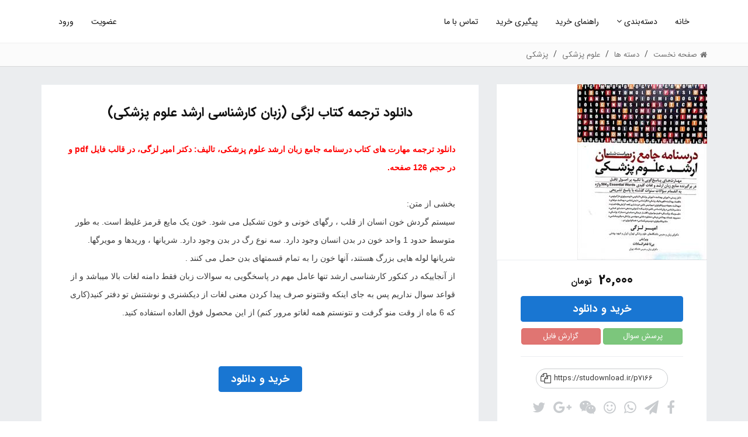

--- FILE ---
content_type: text/html; charset=utf-8
request_url: https://studownload.ir/product/7166/%D8%AF%D8%A7%D9%86%D9%84%D9%88%D8%AF-%D8%AA%D8%B1%D8%AC%D9%85%D9%87-%DA%A9%D8%AA%D8%A7%D8%A8-%D9%84%D8%B2%DA%AF%DB%8C-%D8%B2%D8%A8%D8%A7%D9%86-%DA%A9%D8%A7%D8%B1%D8%B4%D9%86%D8%A7%D8%B3%DB%8C-%D8%A7%D8%B1%D8%B4%D8%AF-%D8%B9%D9%84%D9%88%D9%85-%D9%BE%D8%B2%D8%B4%DA%A9%DB%8C
body_size: 18788
content:

<!DOCTYPE html>
<!--[if lt IE 7 ]><html class="ie ie6" lang="fa"> <![endif]-->
<!--[if IE 7 ]><html class="ie ie7" lang="fa"> <![endif]-->
<!--[if IE 8 ]><html class="ie ie8" lang="fa"> <![endif]-->
<!--[if (gte IE 9)|!(IE)]><!-->
<html lang="fa">
<!--<![endif]-->

<head><meta charset="utf-8" /><meta http-equiv="X-UA-Compatible" content="IE=edge" /><meta name="viewport" content="width=device-width, initial-scale=1, maximum-scale=1" />
     
    <!-- TEMPLATE STYLES -->
    <link rel="stylesheet" type="text/css" href="/css/font-awesome.min.css" /><link rel="stylesheet" type="text/css" href="/css/bootstrap.css" /><link rel="stylesheet" type="text/css" href="/css/bootstrap-rtl.min.css" /><link rel="stylesheet" type="text/css" href="/css/style.css" />

    <!-- CUSTOM STYLES -->
    <link rel="stylesheet" type="text/css" href="/css/prettyPhoto.css" /><link rel="stylesheet" type="text/css" href="/css/animate.css" /><link rel="stylesheet" type="text/css" href="/css/responsive.css" /><link rel="stylesheet" type="text/css" href="/css/custom.css" />

    <!--[if IE]>
    <script src="http://html5shiv.googlecode.com/svn/trunk/html5.js"></script>
    <![endif]-->

    
    <meta property='og:title' content='دانلود ترجمه کتاب لزگی (زبان کارشناسی ارشد علوم پزشکی)' /><meta property='og:url' content='https://studownload.ir/product/7166/دانلود-ترجمه-کتاب-لزگی-زبان-کارشناسی-ارشد-علوم-پزشکی' /><meta property='og:image' content='https://studownload.ir/content/productpic/202209/81fc11c0-e2c1-4e4b-bf90-5fb90d4a4fcd.jpg' /><meta property='og:description' content='دانلود ترجمه کتاب لزگی (زبان کارشناسی ارشد علوم پزشکی) | قابلیت ویرایش: ندارد | تعداد صفحات: 126 | فرمت فایل: پی دی اف ' /><meta property='og:article:tag' content='دانلود ترجمه کتاب لزگی,زبان کارشناسی ارشد علوم پزشکی,ترجمه کتاب لزگی,کتاب لزگی,لزگی,دانلود کتاب زبان کارشناسی ارشد علوم پزشکی' /><meta property='og:locale' content='ir_FA' /><meta property='og:site_name' content='استیودانلود' /><meta property='og:type' content='product' /><meta property='og:price:amount' content='200000' /><meta property='og:price:currency' content='IRR'/><meta name='twitter:card' content='product'><meta name='twitter:title' content='دانلود ترجمه کتاب لزگی (زبان کارشناسی ارشد علوم پزشکی)'><meta name='twitter:description' content='دانلود ترجمه کتاب لزگی (زبان کارشناسی ارشد علوم پزشکی) | قابلیت ویرایش: ندارد | تعداد صفحات: 126 | فرمت فایل: پی دی اف '><meta name='twitter:image:src' content='https://studownload.ir/content/productpic/202209/81fc11c0-e2c1-4e4b-bf90-5fb90d4a4fcd.jpg'><meta name='twitter:data1' content='20,000'><meta name='twitter:label1' content='قیمت'><meta itemprop='name' content='دانلود ترجمه کتاب لزگی (زبان کارشناسی ارشد علوم پزشکی)'><meta itemprop='description' content='دانلود ترجمه کتاب لزگی (زبان کارشناسی ارشد علوم پزشکی) | قابلیت ویرایش: ندارد | تعداد صفحات: 126 | فرمت فایل: پی دی اف '><meta itemprop='image' content='https://studownload.ir/content/productpic/202209/81fc11c0-e2c1-4e4b-bf90-5fb90d4a4fcd.jpg'>
    <link href="/css/owl.carousel.css" rel="stylesheet" />

<meta name="description" content="دانلود ترجمه کتاب لزگی (زبان کارشناسی ارشد علوم پزشکی) | قابلیت ویرایش: ندارد | تعداد صفحات: 126 | فرمت فایل: پی دی اف " lang="fa" /><link rel="canonical" href="https://studownload.ir/product/7166/دانلود-ترجمه-کتاب-لزگی-زبان-کارشناسی-ارشد-علوم-پزشکی" /><title>
	دانلود ترجمه کتاب لزگی (زبان کارشناسی ارشد علوم پزشکی)
</title></head>
<body>

    <form method="post" action="./دانلود-ترجمه-کتاب-لزگی-زبان-کارشناسی-ارشد-علوم-پزشکی" id="form1">
<div class="aspNetHidden">
<input type="hidden" name="__VIEWSTATE" id="__VIEWSTATE" value="/wEPDwULLTEwMTM2ODY3NTgPZBYCZg9kFgQCAQ9kFgQCDg8WAh4EVGV4dGVkAg8PZBYCAgEPFgIfAAW6EjxtZXRhIHByb3BlcnR5PSdvZzp0aXRsZScgY29udGVudD0n2K/[base64]/[base64]/bjCAo2LLYqNin2YYg2qnYp9ix2LTZhtin2LPbjCDYp9ix2LTYryDYudmE2YjZhSDZvtiy2LTaqduMKSB8INmC2KfYqNmE24zYqiDZiNuM2LHYp9uM2LQ6INmG2K/Yp9ix2K8gfCDYqti52K/Yp9ivINi12YHYrdin2Ko6IDEyNiB8INmB2LHZhdiqINmB2KfbjNmEOiDZvtuMINiv24wg2KfZgSAnIC8+PG1ldGEgcHJvcGVydHk9J29nOmFydGljbGU6dGFnJyBjb250ZW50PSfYr9in2YbZhNmI2K8g2KrYsdis2YXZhyDaqdiq2KfYqCDZhNiy2q/bjCzYstio2KfZhiDaqdin2LHYtNmG2KfYs9uMINin2LHYtNivINi52YTZiNmFINm+2LLYtNqp24ws2KrYsdis2YXZhyDaqdiq2KfYqCDZhNiy2q/bjCzaqdiq2KfYqCDZhNiy2q/bjCzZhNiy2q/[base64]/bjCAo2LLYqNin2YYg2qnYp9ix2LTZhtin2LPbjCDYp9ix2LTYryDYudmE2YjZhSDZvtiy2LTaqduMKSc+PG1ldGEgbmFtZT0ndHdpdHRlcjpkZXNjcmlwdGlvbicgY29udGVudD0n2K/[base64]/Yp9mG2YTZiNivINiq2LHYrNmF2Ycg2qnYqtin2Kgg2YTYstqv24wgKNiy2KjYp9mGINqp2KfYsdi02YbYp9iz24wg2KfYsdi02K8g2LnZhNmI2YUg2b7Ysti02qnbjCknPjxtZXRhIGl0ZW1wcm9wPSdkZXNjcmlwdGlvbicgY29udGVudD0n2K/[base64]/[base64]/[base64]/Yr9in2YbZhNmI2K8t2b7Yp9mI2LHZvtmI24zZhtiqLdi52YjYp9mF2YQt2LTbjNmF24wt2K/YsdmF2KfZhtuMLdmILduM2Kct2KLZhtiq24wt2KjbjNmI2KrbjNqpLdmH2KcAJC9jb250ZW50L3Byb2R1Y3RwaWMvZGVmYXVsdHBpY181LnBuZ2PYr9in2YbZhNmI2K8g2b7Yp9mI2LHZvtmI24zZhtiqINi52YjYp9mF2YQg2LTbjNmF24wg2K/YsdmF2KfZhtuMINmIINuM2Kcg2KLZhtiq24wg2KjbjNmI2KrbjNqpINmH2Kdj2K/[base64]/Yr9in2YbZhNmI2K8t2YXYrNmF2YjYudmHLdmB2LHYotuM2YbYry3Yqtio2K/[base64]/Yp9mF24wg2KfYsiDYsdiz2YXbjCDYotiy2YXYp9uM2LTbjCDYqNmHINix2LPZhduMINmC2LfYuduMfdiv2KfZhtmE2YjYryDZhdis2YXZiNi52Ycg2YHYsdii24zZhtivINiq2KjYr9uM2YQg2YjYtti5INin2LPYqtiu2K/Yp9mF24wg2KfYsiDYsdiz2YXbjCDYotiy2YXYp9uM2LTbjCDYqNmHINix2LPZhduMINmC2LfYuduMETEyLDAwMCDYqtmI2YXYp9mGfdiv2KfZhtmE2YjYryDZhdis2YXZiNi52Ycg2YHYsdii24zZhtivINiq2KjYr9uM2YQg2YjYtti5INin2LPYqtiu2K/Yp9mF24wg2KfYsiDYsdiz2YXbjCDYotiy2YXYp9uM2LTbjCDYqNmHINix2LPZhduMINmC2LfYuduMZAICD2QWAgIBD2QWAmYPFQc8L3Byb2R1Y3QvMTA0MDAv2K/Yp9mG2YTZiNivLdis2LLZiNmHLdqp2YXaqdmH2KfbjC3Yp9mI2YTbjNmHACQvY29udGVudC9wcm9kdWN0cGljL2RlZmF1bHRwaWNfMi5qcGct2K/[base64]/bjAAkL2NvbnRlbnQvcHJvZHVjdHBpYy9kZWZhdWx0cGljXzEucG5nMNiv2KfZhtmE2YjYryDZhNi62KfYqiDaqdiq2KfYqCDYstio2KfZhiDZhNiy2q/bjDDYr9in2YbZhNmI2K8g2YTYutin2Kog2qnYqtin2Kgg2LLYqNin2YYg2YTYstqv24wRMTYsMDAwINiq2YjZhdin2YYw2K/[base64]/+VYMgKhI8=" />
</div>

<div class="aspNetHidden">

	<input type="hidden" name="__VIEWSTATEGENERATOR" id="__VIEWSTATEGENERATOR" value="986F59E2" />
	<input type="hidden" name="__EVENTVALIDATION" id="__EVENTVALIDATION" value="/wEdAAZ8Bpyvy5LI9GkMX+S7/+/aWFPgajXMVizXBXbANdtHUHZINmcOwqBo5uw5XFk9E3JzScW6j8fRC0Mf6m86FXrq036ETHeTL3cog+6jd8rNRoBI12hZuTiAzNSN7mPW55WqHj5LhQXEEtr5niIFV+Cqrc48Ig==" />
</div>
        <!-- START SITE -->
        <div id="wrapper">



            <header id="hdrHeader" class="header">
                <div class="container-menu">
                    <nav class="navbar navbar-default yamm">
                        <div class="container">
                            <div class="navbar-table">
                                <div class="navbar-cell">
                                    <div class="navbar-header">
                                        <div class="open-menu">
                                            <button type="button" class="navbar-toggle collapsed" data-toggle="collapse" data-target="#bs-example-navbar-collapse-2">
                                                <span class="sr-only">نمایش منو</span>
                                                <span class="fa fa-bars"></span>
                                            </button>
                                        </div>
                                    </div>
                                    <!-- end navbar-header -->
                                </div>
                                <!-- end navbar-cell -->
                                <div class="navbar-cell stretch">
                                    <div class="collapse navbar-collapse" id="bs-example-navbar-collapse-2">
                                        <div class="navbar-cell">
                                            <ul class="nav navbar-nav navbar-center">
                                                <li><a class="active" href="/" title="">خانه</a></li>
                                                <li id="ligrpMenu" class="dropdown megamenu yamm-half full hovermenu">
                                                    <a href="/category" data-toggle="dropdown" class="dropdown-toggle">دسته‌بندی 
                                                        <b class="fa fa-angle-down"></b></a>
                                                    <ul class="dropdown-menu">
                                                        <li>
                                                            <div class="yamm-content main-menu-nav"> 
                                                                <div class="sub-menu mega"> 
                                                                    
                                                                    



        <div class="megagroup col-md-2">
            <h6><a href='/category/علوم-انسانی/' title='دسته بندی علوم انسانی'>علوم انسانی</a>
            </h6> 

            <ul> 
                
                
                

                        <li>
                            <a href='/category/حسابداری/' title='دسته بندی حسابداری'>حسابداری</a>
                        </li>
                    

                        <li>
                            <a href='/category/مدیریت/' title='دسته بندی مدیریت'>مدیریت</a>
                        </li>
                    

                        <li>
                            <a href='/category/اقتصاد/' title='دسته بندی اقتصاد'>اقتصاد</a>
                        </li>
                    

                        <li>
                            <a href='/category/حقوق/' title='دسته بندی حقوق'>حقوق</a>
                        </li>
                    

                        <li>
                            <a href='/category/هنر/' title='دسته بندی هنر'>هنر</a>
                        </li>
                    

            </ul>
        </div>




    


        <div class="megagroup col-md-2">
            <h6><a href='/category/فنی-مهندسی/' title='دسته بندی فنی مهندسی'>فنی مهندسی</a>
            </h6> 

            <ul> 
                
                
                

                        <li>
                            <a href='/category/برقوالکترونیک/' title='دسته بندی برق ، الکترونیک'>برق ، الکترونیک</a>
                        </li>
                    

                        <li>
                            <a href='/category/کامپیوتروIT/' title='دسته بندی کامپیوتر و IT'>کامپیوتر و IT</a>
                        </li>
                    

                        <li>
                            <a href='/category/مهندسی-کشاورزی/' title='دسته بندی کشاورزی'>کشاورزی</a>
                        </li>
                    

                        <li>
                            <a href='/category/معماری/' title='دسته بندی معماری'>معماری</a>
                        </li>
                    

                        <li>
                            <a href='/category/عمران/' title='دسته بندی عمران'>عمران</a>
                        </li>
                    

            </ul>
        </div>




    


        <div class="megagroup col-md-2">
            <h6><a href='/category/علوم-پایه/' title='دسته بندی علوم پایه'>علوم پایه</a>
            </h6> 

            <ul> 
                
                
                

                        <li>
                            <a href='/category/زیستشناسی/' title='دسته بندی زیست شناسی'>زیست شناسی</a>
                        </li>
                    

                        <li>
                            <a href='/category/محیطزیست/' title='دسته بندی محیط زیست'>محیط زیست</a>
                        </li>
                    

                        <li>
                            <a href='/category/زمینشناسی/' title='دسته بندی زمین شناسی'>زمین شناسی</a>
                        </li>
                    

                        <li>
                            <a href='/category/ریاضی/' title='دسته بندی ریاضی'>ریاضی</a>
                        </li>
                    

                        <li>
                            <a href='/category/آمار/' title='دسته بندی آمار'>آمار</a>
                        </li>
                    

            </ul>
        </div>




    


        <div class="megagroup col-md-2">
            <h6><a href='/category/علوم-پزشکی/' title='دسته بندی علوم پزشکی'>علوم پزشکی</a>
            </h6> 

            <ul> 
                
                
                

                        <li>
                            <a href='/category/بهداشتعمومی/' title='دسته بندی بهداشت عمومی'>بهداشت عمومی</a>
                        </li>
                    

                        <li>
                            <a href='/category/دندانپزشکی/' title='دسته بندی دندان پزشکی'>دندان پزشکی</a>
                        </li>
                    

                        <li>
                            <a href='/category/دامپزشکی/' title='دسته بندی دامپزشکی'>دامپزشکی</a>
                        </li>
                    

                        <li>
                            <a href='/category/پرستاری/' title='دسته بندی پرستاری'>پرستاری</a>
                        </li>
                    

                        <li>
                            <a href='/category/پزشکی/' title='دسته بندی پزشکی'>پزشکی</a>
                        </li>
                    

            </ul>
        </div>




    


        <div class="megagroup col-md-2">
            <h6><a href='/category/طرح-توجیهی-و-کارآفرینی/' title='دسته بندی طرح توجیهی و کارآفرینی'>طرح توجیهی و کارآفرینی</a>
            </h6> 

            <ul> 
                
                
                

                        <li>
                            <a href='/category/کشاورزی-و-زراعت/' title='دسته بندی کشاورزی و زراعت'>کشاورزی و زراعت</a>
                        </li>
                    

                        <li>
                            <a href='/category/طرح-توجیهی-صنایع-دستی/' title='دسته بندی صنایع دستی'>صنایع دستی</a>
                        </li>
                    

                        <li>
                            <a href='/category/طرح-توجیهی-صنایع-غذایی/' title='دسته بندی صنایع غذایی'>صنایع غذایی</a>
                        </li>
                    

                        <li>
                            <a href='/category/طرح-توجیهی-دام-و-طیور/' title='دسته بندی دام و طیور'>دام و طیور</a>
                        </li>
                    

                        <li>
                            <a href='/category/طرح-توجیهی-شیلات/' title='دسته بندی شیلات'>شیلات</a>
                        </li>
                    

            </ul>
        </div>




    


        <div class="megagroup col-md-2">
            <h6><a href='/category/سایر-فایل-های-دانشگاهی/' title='دسته بندی سایر فایل های دانشگاهی'>سایر فایل های دانشگاهی</a>
            </h6> 

            <ul> 
                
                
                

                        <li>
                            <a href='/category/تم-و-قالب-پاورپوینت/' title='دسته بندی تم و قالب پاورپوینت'>تم و قالب پاورپوینت</a>
                        </li>
                    

                        <li>
                            <a href='/category/نمونه-آزمون-استخدامی/' title='دسته بندی آزمون استخدامی'>آزمون استخدامی</a>
                        </li>
                    

                        <li>
                            <a href='/category/فرم-و-مستندات/' title='دسته بندی فرم و مستندات'>فرم و مستندات</a>
                        </li>
                    

                        <li>
                            <a href='/category/دسته-بندی-نشده/' title='دسته بندی دسته بندی نشده'>دسته بندی نشده</a>
                        </li>
                    

                        <li>
                            <a href='/category/پرسشنامه/' title='دسته بندی پرسشنامه'>پرسشنامه</a>
                        </li>
                    

            </ul>
        </div>




    


        <div class="megagroup col-md-2">
            <h6><a href='/category/کارت-ویزیت/' title='دسته بندی کارت ویزیت'>کارت ویزیت</a>
            </h6> 

            <ul> 
                
                
                

                        <li>
                            <a href='/category/خدمات-آرایشی-و-بهداشتی/' title='دسته بندی خدمات آرایشی و بهداشتی'>خدمات آرایشی و بهداشتی</a>
                        </li>
                    

                        <li>
                            <a href='/category/کارت-ویزیت-املاک-و-خدمات-ساختمانی/' title='دسته بندی املاک و خدمات ساختمانی'>املاک و خدمات ساختمانی</a>
                        </li>
                    

                        <li>
                            <a href='/category/کارت-ویزیت-دکور-و-تزئینات-ساختمانی/' title='دسته بندی دکور و تزئینات ساختمانی'>دکور و تزئینات ساختمانی</a>
                        </li>
                    

                        <li>
                            <a href='/category/اتومبیل-و-موتورسیکلت/' title='دسته بندی اتومبیل و موتورسیکلت'>اتومبیل و موتورسیکلت</a>
                        </li>
                    

                        <li>
                            <a href='/category/کارت-ویزیت-رستوران،-فست-فود-و-کافی-شاپ/' title='دسته بندی رستوران و کافی شاپ'>رستوران و کافی شاپ</a>
                        </li>
                    

            </ul>
        </div>




    


        <div class="megagroup col-md-2">
            <h6><a href='/category/بنر-و-لارج-فرمت/' title='دسته بندی بنر و لارج فرمت'>بنر و لارج فرمت</a>
            </h6> 

            <ul> 
                
                
                

                        <li>
                            <a href='/category/مناسبتهای-ملی-و-جهانی/' title='دسته بندی مناسبتهای ملی و جهانی'>مناسبتهای ملی و جهانی</a>
                        </li>
                    

                        <li>
                            <a href='/category/مناسبتهای-مذهبی/' title='دسته بندی مناسبتهای مذهبی'>مناسبتهای مذهبی</a>
                        </li>
                    

                        <li>
                            <a href='/category/بنر-خیر-مقدم-کربلا-و-مکه/' title='دسته بندی بنر خیر مقدم'>بنر خیر مقدم</a>
                        </li>
                    

                        <li>
                            <a href='/category/بنر-تسلیت/' title='دسته بندی بنر تسلیت'>بنر تسلیت</a>
                        </li>
                    

                        <li>
                            <a href='/category/بنر-مشاغل/' title='دسته بندی بنر مشاغل'>بنر مشاغل</a>
                        </li>
                    

            </ul>
        </div>




    


        <div class="megagroup col-md-2">
            <h6><a href='/category/گرافیک/' title='دسته بندی گرافیک'>گرافیک</a>
            </h6> 

            <ul> 
                
                
                

                        <li>
                            <a href='/category/پست-و-استوری-اینستاگرام/' title='دسته بندی پست و استوری اینستاگرام'>پست و استوری اینستاگرام</a>
                        </li>
                    

                        <li>
                            <a href='/category/تراکت-رنگی-و-ریسو/' title='دسته بندی تراکت رنگی و ریسو'>تراکت رنگی و ریسو</a>
                        </li>
                    

                        <li>
                            <a href='/category/لوح-تقدیر/' title='دسته بندی لوح تقدیر'>لوح تقدیر</a>
                        </li>
                    

                        <li>
                            <a href='/category/فاکتور/' title='دسته بندی فاکتور'>فاکتور</a>
                        </li>
                    

                        <li>
                            <a href='/category/وکتور/' title='دسته بندی وکتور'>وکتور</a>
                        </li>
                    

            </ul>
        </div>




    


        <div class="megagroup col-md-2">
            <h6><a href='/category/student/' title='دسته بندی دانش آموزی'>دانش آموزی</a>
            </h6> 

            <ul> 
                
                
                

                        <li>
                            <a href='/category/jaber/' title='دسته بندی طرح جابر بن حیان'>طرح جابر بن حیان</a>
                        </li>
                    

                        <li>
                            <a href='/category/گزارش-تخصصی/' title='دسته بندی گزارش تخصصی'>گزارش تخصصی</a>
                        </li>
                    

                        <li>
                            <a href='/category/تحقیق-درسی/' title='دسته بندی تحقیق درسی'>تحقیق درسی</a>
                        </li>
                    

                        <li>
                            <a href='/category/برنامه-سالانه/' title='دسته بندی برنامه سالانه'>برنامه سالانه</a>
                        </li>
                    

                        <li>
                            <a href='/category/اقدام-پژوهی/' title='دسته بندی اقدام پژوهی'>اقدام پژوهی</a>
                        </li>
                    

            </ul>
        </div>




    


        <div class="megagroup col-md-2">
            <h6><a href='/category/اموزشی/' title='دسته بندی اموزشی'>اموزشی</a>
            </h6> 

            <ul> 
                
                
                

            </ul>
        </div>




    


        <div class="megagroup col-md-2">
            <h6><a href='/category/varzesh/' title='دسته بندی ورزش'>ورزش</a>
            </h6> 

            <ul> 
                
                
                

            </ul>
        </div>




    

                                                                </div> 

                                                            </div>
                                                            <!-- end ttmenu-content -->
                                                        </li>
                                                    </ul>
                                                </li>
                                                <li><a href='/page/buy'>راهنمای خرید</a></li><li><a href='/trace.aspx'>پیگیری خرید</a></li><li><a href='/contactus'>تماس با ما</a></li>
 
                             
                                            </ul>




                                            <ul id="pnllogins" class="nav navbar-nav navbar-left">
                                                <li><a href="/signupframe.aspx" data-toggle="modal" data-target="#signupModal">عضویت</a></li>
                                                <li><a href="/loginframe.aspx" data-toggle="modal" data-target="#loginModal">ورود</a></li>
                                            </ul>
                                            

                                        </div>
                                        <!-- end navbar-cell -->
                                    </div>
                                    <!-- /.navbar-collapse -->
                                </div>
                                <!-- end navbar cell -->
                            </div>
                            <!-- end navbar-table -->
                        </div>
                        <!-- end container fluid -->
                    </nav>
                    <!-- end navbar -->
                </div>
                <!-- end container -->
            </header>


            
    <section id="bread">
        <div class="container">
            <div class="row">
                <div class="col-sx-12">

                    <ol class="breadcrumb">
                        <li itemscope><a itemprop="url" href="/"><i class=" fa-home fa ml-5"></i><span itemprop="title">صفحه نخست </span></a></li>
                        <li itemscope><a href='/category/' itemprop="url">دسته ها</a></li>
                         <li itemscope>  <a itemprop='url' href='/category/علوم-پزشکی'><span itemprop='title'>علوم پزشکی</span></a></li> <li itemscope>  <a itemprop='url' href='/category/پزشکی'><span itemprop='title'>پزشکی</span></a></li>
                        <li class="hidden" itemscope><a href='/product/7166/دانلود-ترجمه-کتاب-لزگی-زبان-کارشناسی-ارشد-علوم-پزشکی' itemprop="title">دانلود ترجمه کتاب لزگی (زبان کارشناسی ارشد علوم پزشکی)</a></li>
                    </ol>


                </div>
            </div>
        </div>
    </section>
    <section class="section single-wrap bg-blue">

        <div class="container">

            <div class="row">
                <div id="sidebar" class="col-md-4">

                    <div id="cphMain_divGallery" class="pic">
                        <div class="item">
                            <a href="/content/productpic/202209/81fc11c0-e2c1-4e4b-bf90-5fb90d4a4fcd.jpg" data-fancybox="gallery">
                                <img itemprop="image" class="w-100 mw-100" src='/HPicturer.ashx?img=~/content/productpic/202209/81fc11c0-e2c1-4e4b-bf90-5fb90d4a4fcd.jpg&w=360&h=300' alt='دانلود ترجمه کتاب لزگی (زبان کارشناسی ارشد علوم پزشکی)' />
                            </a>
                        </div>

                        
                        
                    </div>


                    <div class="boxes boxs p-h-20">




                        <div class="item-price text-center">
                            <span class="product-price-new" id="price"><span itemprop='price' id='spnprice' data-val='20000' content='200000.00'>20,000</span> <span itemprop='priceCurrency' class='cur' content='IRR'>تومان</span></span>

                            

                            
                            <div id="cphMain_divbuy">
                                <a class="btn btn-primary btn-buy btn-block m-b-10" href='/clearing?i=7166'>خرید و دانلود</a>
                            </div>


                            <span id="spnlinks"></span>
                            
                            <div class="text-center options">
                                <a href="#divques" class="btn btn-success">پرسش سوال</a>
                                <a href="/report.aspx?id=7166" data-toggle="modal" data-target="#reportModal" class="btn btn-danger">گزارش فایل</a>

                            </div>
                            <hr>
                            <div class="row">
                                <div class="col-md-10 col-md-offset-1">
                                    <div class="sharelink" data-toggle="tooltip" title="برای کپی لینک کلیک کنید" onclick='copyTextToClipboard("https://studownload.ir/p7166",this)'>
                                        <i class='fa fa-files-o'></i>
                                        https://studownload.ir/p7166
                                    </div>

                                </div>
                            </div>
                            <ul class="list-inline social">

                                <li><a href="https://www.facebook.com/sharer.php?u=https://studownload.ir/p7166" data-toggle="tooltip" title="اشتراک گذاری در فیسبوک"><i class="fa fa-facebook"></i></a></li>
                                <li><a href="https://telegram.me/share/url?url=https://studownload.ir/p7166&text=«دانلود%20ترجمه%20کتاب%20لزگی%20(زبان%20کارشناسی%20ارشد%20علوم%20پزشکی)» را در استیودانلود مشاهده کنید." data-toggle="tooltip" title="اشتراک گذاری در تلگرام"><i class="fa fa-paper-plane"></i></a></li>
                                <li><a href="whatsapp://send?text=https://studownload.ir/p7166" data-toggle="tooltip" title="اشتراک گذاری در واتساپ"><i class="fa fa-whatsapp"></i></a></li>
                                <li><a href="https://facenama.com/links/?url=https://studownload.ir/p7166&title=دانلود%20ترجمه%20کتاب%20لزگی%20(زبان%20کارشناسی%20ارشد%20علوم%20پزشکی)" data-toggle="tooltip" title="اشتراک گذاری در فیسنما"><i class="fa fa-smile-o"></i></a></li>
                                <li><a href="https://www.cloob.com/share/link/add?url=https://studownload.ir/p7166&title=دانلود%20ترجمه%20کتاب%20لزگی%20(زبان%20کارشناسی%20ارشد%20علوم%20پزشکی)" data-toggle="tooltip" title="اشتراک گذاری در کلوب"><i class="fa fa-weixin"></i></a></li>

                                <li><a href="https://plus.google.com/share?url=https://studownload.ir/p7166" title="اشتراک گذاری در گوگل پلاس"><i class="fa fa-google-plus"></i></a></li>
                                <li><a href="https://twitter.com/share?text=دانلود%20ترجمه%20کتاب%20لزگی%20(زبان%20کارشناسی%20ارشد%20علوم%20پزشکی)&url=https://studownload.ir/p7166" title="اشتراک گذاری در توییتر"><i class="fa fa-twitter"></i></a></li>



                            </ul>



                        </div>
                        <!-- end price -->
                    </div>
                    <div class="boxes boxs p-v-0 p-h-0">
                        <h6 class="htlt">جزئیــات فایل</h6>
                        <div class="item-details p-v-20 p-h-20">

                            <table>
                                <tbody>

                                    <tr>
                                        <td>کد فایل: </td>
                                        <td>7166</td>
                                    </tr>
                                    
                                    <tr>
                                        <td>حجم فایل ها: </td>
                                        <td>188.6 کیلوبایت</td>
                                    </tr>



                                    
                                            <tr>
                                                <td>قابلیت ویرایش:</td>
                                                <td>ندارد</td>
                                            </tr>
                                        
                                            <tr>
                                                <td>تعداد صفحات:</td>
                                                <td>126</td>
                                            </tr>
                                        
                                            <tr>
                                                <td>فرمت فایل:</td>
                                                <td>پی دی اف</td>
                                            </tr>
                                        



                                    


                                    <tr>
                                        <td colspan="2">برچسب ها:
                                            <div class="product-tags">
                                                <a href='/search/key-دانلود-ترجمه-کتاب-لزگی' title='دانلود ترجمه کتاب لزگی' class='keywords'><i class='fa fa-tag'></i> دانلود ترجمه کتاب لزگی</a> <a href='/search/key-زبان-کارشناسی-ارشد-علوم-پزشکی' title='زبان کارشناسی ارشد علوم پزشکی' class='keywords'><i class='fa fa-tag'></i> زبان کارشناسی ارشد علوم پزشکی</a> <a href='/search/key-ترجمه-کتاب-لزگی' title='ترجمه کتاب لزگی' class='keywords'><i class='fa fa-tag'></i> ترجمه کتاب لزگی</a> <a href='/search/key-کتاب-لزگی' title='کتاب لزگی' class='keywords'><i class='fa fa-tag'></i> کتاب لزگی</a> <a href='/search/key-لزگی' title='لزگی' class='keywords'><i class='fa fa-tag'></i> لزگی</a> <a href='/search/key-دانلود-کتاب-زبان-کارشناسی-ارشد-علوم-پزشکی' title='دانلود کتاب زبان کارشناسی ارشد علوم پزشکی' class='keywords'><i class='fa fa-tag'></i> دانلود کتاب زبان کارشناسی ارشد علوم پزشکی</a> 
                                            </div>
                                            <!-- en tags -->
                                        </td>
                                    </tr>


                                </tbody>
                            </table>

                        </div>
                        <!-- end item-details -->
                    </div>
                    
                    
                    
                    

<div class="boxes boxs p-v-0 p-h-0">
    <h6 class="htlt">جدیدترین‌ها</h6>
    

    
            <div class="item-box sidebar-item text-right">
                <a href='/product/22687/دانلود-مبانی-نظری-زندگی-سالمندان' class="d-block">
                    <img src='https://studownload.ir/HPicturer.ashx?img=~/content/productpic/defaultpic_13.png&w=50&h=70'
                        alt='دانلود مبانی نظری زندگی سالمندان' title='دانلود مبانی نظری زندگی سالمندان' class="img-responsive pull-right" />

                    <h6 class="title">دانلود مبانی نظری زندگی سالمندان</h6>
                    <span class="">
                        60,000 تومان</span>

                </a>
            </div>

        
            <div class="item-box sidebar-item text-right">
                <a href='/product/22685/دانلود-مبانی-نظری-مزیت-رقابتی' class="d-block">
                    <img src='https://studownload.ir/HPicturer.ashx?img=~/content/productpic/defaultpic_2.jpg&w=50&h=70'
                        alt='دانلود مبانی نظری مزیت رقابتی' title='دانلود مبانی نظری مزیت رقابتی' class="img-responsive pull-right" />

                    <h6 class="title">دانلود مبانی نظری مزیت رقابتی</h6>
                    <span class="">
                        120,000 تومان</span>

                </a>
            </div>

        
            <div class="item-box sidebar-item text-right">
                <a href='/product/22684/دانلود-مبانی-نظری-در-مورد-مهارت-ارتباط-موثر' class="d-block">
                    <img src='https://studownload.ir/HPicturer.ashx?img=~/content/productpic/defaultpic_2.jpg&w=50&h=70'
                        alt='دانلود مبانی نظری در مورد مهارت ارتباط موثر' title='دانلود مبانی نظری در مورد مهارت ارتباط موثر' class="img-responsive pull-right" />

                    <h6 class="title">دانلود مبانی نظری در مورد مهارت ارتباط موثر</h6>
                    <span class="">
                        60,000 تومان</span>

                </a>
            </div>

        
            <div class="item-box sidebar-item text-right">
                <a href='/product/22683/دانلود-مبانی-نظری-اختلال-افسردگی-اساسی' class="d-block">
                    <img src='https://studownload.ir/HPicturer.ashx?img=~/content/productpic/defaultpic_2.jpg&w=50&h=70'
                        alt='دانلود مبانی نظری اختلال افسردگی اساسی' title='دانلود مبانی نظری اختلال افسردگی اساسی' class="img-responsive pull-right" />

                    <h6 class="title">دانلود مبانی نظری اختلال افسردگی اساسی</h6>
                    <span class="">
                        70,000 تومان</span>

                </a>
            </div>

        
            <div class="item-box sidebar-item text-right">
                <a href='/product/22682/دانلود-پاورپوینت-تبیین-سند-راهبردی-توسعه-روستایی' class="d-block">
                    <img src='https://studownload.ir/HPicturer.ashx?img=~/content/productpic/defaultpic_5.png&w=50&h=70'
                        alt='دانلود پاورپوینت تبیین سند راهبردی توسعه روستایی' title='دانلود پاورپوینت تبیین سند راهبردی توسعه روستایی' class="img-responsive pull-right" />

                    <h6 class="title">دانلود پاورپوینت تبیین سند راهبردی توسعه روستایی</h6>
                    <span class="">
                        40,000 تومان</span>

                </a>
            </div>

        
            <div class="item-box sidebar-item text-right">
                <a href='/product/22681/دانلود-مبانی-نظری-هزینه-ها-و-مدیریت-استراتژیک-آن' class="d-block">
                    <img src='https://studownload.ir/HPicturer.ashx?img=~/content/productpic/defaultpic_2.jpg&w=50&h=70'
                        alt='دانلود مبانی نظری هزینه ها و مدیریت استراتژیک آن' title='دانلود مبانی نظری هزینه ها و مدیریت استراتژیک آن' class="img-responsive pull-right" />

                    <h6 class="title">دانلود مبانی نظری هزینه ها و مدیریت استراتژیک آن</h6>
                    <span class="">
                        80,000 تومان</span>

                </a>
            </div>

        
            <div class="item-box sidebar-item text-right">
                <a href='/product/22680/دانلود-مبانی-نظری-فوتبال-و-نیازهای-فیزیولوژیکی-آن' class="d-block">
                    <img src='https://studownload.ir/HPicturer.ashx?img=~/content/productpic/defaultpic_2.jpg&w=50&h=70'
                        alt='دانلود مبانی نظری فوتبال و نیازهای فیزیولوژیکی آن' title='دانلود مبانی نظری فوتبال و نیازهای فیزیولوژیکی آن' class="img-responsive pull-right" />

                    <h6 class="title">دانلود مبانی نظری فوتبال و نیازهای فیزیولوژیکی آن</h6>
                    <span class="">
                        50,000 تومان</span>

                </a>
            </div>

        
            <div class="item-box sidebar-item text-right">
                <a href='/product/22679/دانلود-مبانی-نظری-راهبردهای-یادگیری-شناختی' class="d-block">
                    <img src='https://studownload.ir/HPicturer.ashx?img=~/content/productpic/defaultpic_2.jpg&w=50&h=70'
                        alt='دانلود مبانی نظری راهبردهای یادگیری شناختی' title='دانلود مبانی نظری راهبردهای یادگیری شناختی' class="img-responsive pull-right" />

                    <h6 class="title">دانلود مبانی نظری راهبردهای یادگیری شناختی</h6>
                    <span class="">
                        70,000 تومان</span>

                </a>
            </div>

        
            <div class="item-box sidebar-item text-right">
                <a href='/product/22678/دانلود-مبانی-نظری-احساس-تعلق' class="d-block">
                    <img src='https://studownload.ir/HPicturer.ashx?img=~/content/productpic/defaultpic_2.jpg&w=50&h=70'
                        alt='دانلود مبانی نظری احساس تعلق' title='دانلود مبانی نظری احساس تعلق' class="img-responsive pull-right" />

                    <h6 class="title">دانلود مبانی نظری احساس تعلق</h6>
                    <span class="">
                        40,000 تومان</span>

                </a>
            </div>

        
            <div class="item-box sidebar-item text-right">
                <a href='/product/22677/دانلود-تحقیق-برون-سپاری-و-مزایای-آن' class="d-block">
                    <img src='https://studownload.ir/HPicturer.ashx?img=~/content/productpic/defaultpic_2.jpg&w=50&h=70'
                        alt='دانلود تحقیق برون سپاری و مزایای آن' title='دانلود تحقیق برون سپاری و مزایای آن' class="img-responsive pull-right" />

                    <h6 class="title">دانلود تحقیق برون سپاری و مزایای آن</h6>
                    <span class="">
                        50,000 تومان</span>

                </a>
            </div>

        
            <div class="item-box sidebar-item text-right">
                <a href='/product/22676/مبانی-نظری-سواد-رسانه-ای-و-تحول-مفهومی-آن' class="d-block">
                    <img src='https://studownload.ir/HPicturer.ashx?img=~/content/productpic/defaultpic_2.jpg&w=50&h=70'
                        alt='مبانی نظری سواد رسانه ای و تحول مفهومی آن' title='مبانی نظری سواد رسانه ای و تحول مفهومی آن' class="img-responsive pull-right" />

                    <h6 class="title">مبانی نظری سواد رسانه ای و تحول مفهومی آن</h6>
                    <span class="">
                        60,000 تومان</span>

                </a>
            </div>

        
            <div class="item-box sidebar-item text-right">
                <a href='/product/22675/دانلود-مبانی-نظری-حاکمیت-و-انواع-حکومت-ها' class="d-block">
                    <img src='https://studownload.ir/HPicturer.ashx?img=~/content/productpic/defaultpic_2.jpg&w=50&h=70'
                        alt='دانلود مبانی نظری حاکمیت و انواع حکومت ها' title='دانلود مبانی نظری حاکمیت و انواع حکومت ها' class="img-responsive pull-right" />

                    <h6 class="title">دانلود مبانی نظری حاکمیت و انواع حکومت ها</h6>
                    <span class="">
                        60,000 تومان</span>

                </a>
            </div>

        
            <div class="item-box sidebar-item text-right">
                <a href='/product/22674/دانلود-مبانی-نظری-تکنیک-های-خلاقیت' class="d-block">
                    <img src='https://studownload.ir/HPicturer.ashx?img=~/content/productpic/defaultpic_2.jpg&w=50&h=70'
                        alt='دانلود مبانی نظری تکنیک های خلاقیت' title='دانلود مبانی نظری تکنیک های خلاقیت' class="img-responsive pull-right" />

                    <h6 class="title">دانلود مبانی نظری تکنیک های خلاقیت</h6>
                    <span class="">
                        30,000 تومان</span>

                </a>
            </div>

        
            <div class="item-box sidebar-item text-right">
                <a href='/product/22673/دانلود-پاورپوینت-سیره-اخلاقى-تربیتى-امام-خمینی' class="d-block">
                    <img src='https://studownload.ir/HPicturer.ashx?img=~/content/productpic/defaultpic_5.png&w=50&h=70'
                        alt='دانلود پاورپوینت سیره اخلاقى تربیتى امام خمینی' title='دانلود پاورپوینت سیره اخلاقى تربیتى امام خمینی' class="img-responsive pull-right" />

                    <h6 class="title">دانلود پاورپوینت سیره اخلاقى تربیتى امام خمینی</h6>
                    <span class="">
                        50,000 تومان</span>

                </a>
            </div>

        
            <div class="item-box sidebar-item text-right">
                <a href='/product/22672/دانلود-مبانی-نظری-توجه-انتخابی-و-پیشینه-تحقیقاتی-آن' class="d-block">
                    <img src='https://studownload.ir/HPicturer.ashx?img=~/content/productpic/defaultpic_13.png&w=50&h=70'
                        alt='مبانی نظری توجه انتخابی و پیشینه تحقیقاتی آن' title='مبانی نظری توجه انتخابی و پیشینه تحقیقاتی آن' class="img-responsive pull-right" />

                    <h6 class="title">مبانی نظری توجه انتخابی و پیشینه تحقیقاتی آن</h6>
                    <span class="">
                        60,000 تومان</span>

                </a>
            </div>

        
            <div class="item-box sidebar-item text-right">
                <a href='/product/22671/دانلود-مبانی-نظری-بازاریابی-و-اهمیت-مشتریان-در-بازار-امروز' class="d-block">
                    <img src='https://studownload.ir/HPicturer.ashx?img=~/content/productpic/defaultpic_13.png&w=50&h=70'
                        alt='دانلود مبانی نظری بازاریابی و اهمیت مشتریان در بازار امروز' title='دانلود مبانی نظری بازاریابی و اهمیت مشتریان در بازار امروز' class="img-responsive pull-right" />

                    <h6 class="title">دانلود مبانی نظری بازاریابی و اهمیت مشتریان در بازار امروز</h6>
                    <span class="">
                        110,000 تومان</span>

                </a>
            </div>

        
            <div class="item-box sidebar-item text-right">
                <a href='/product/22670/مبانی-نظری-بازده-سهام-و-مدل-های-پیش-بینی-آن' class="d-block">
                    <img src='https://studownload.ir/HPicturer.ashx?img=~/content/productpic/defaultpic_13.png&w=50&h=70'
                        alt='مبانی نظری بازده سهام و مدل های پیش بینی آن' title='مبانی نظری بازده سهام و مدل های پیش بینی آن' class="img-responsive pull-right" />

                    <h6 class="title">مبانی نظری بازده سهام و مدل های پیش بینی آن</h6>
                    <span class="">
                        60,000 تومان</span>

                </a>
            </div>

        
            <div class="item-box sidebar-item text-right">
                <a href='/product/22669/دانلود-مبانی-نظری-دولت-الکترونیک' class="d-block">
                    <img src='https://studownload.ir/HPicturer.ashx?img=~/content/productpic/defaultpic_13.png&w=50&h=70'
                        alt='دانلود مبانی نظری دولت الکترونیک' title='دانلود مبانی نظری دولت الکترونیک' class="img-responsive pull-right" />

                    <h6 class="title">دانلود مبانی نظری دولت الکترونیک</h6>
                    <span class="">
                        100,000 تومان</span>

                </a>
            </div>

        
            <div class="item-box sidebar-item text-right">
                <a href='/product/22668/دانلود-مبانی-نظری-مهارت-های-ذهنی' class="d-block">
                    <img src='https://studownload.ir/HPicturer.ashx?img=~/content/productpic/defaultpic_2.jpg&w=50&h=70'
                        alt='دانلود مبانی نظری مهارت های ذهنی' title='دانلود مبانی نظری مهارت های ذهنی' class="img-responsive pull-right" />

                    <h6 class="title">دانلود مبانی نظری مهارت های ذهنی</h6>
                    <span class="">
                        50,000 تومان</span>

                </a>
            </div>

        
            <div class="item-box sidebar-item text-right">
                <a href='/product/22667/دانلود-مبانی-نظری-و-پیشینه-تحقیق-مالیه-رفتاری' class="d-block">
                    <img src='https://studownload.ir/HPicturer.ashx?img=~/content/productpic/defaultpic_2.jpg&w=50&h=70'
                        alt='دانلود مبانی نظری و پیشینه تحقیق مالیه رفتاری' title='دانلود مبانی نظری و پیشینه تحقیق مالیه رفتاری' class="img-responsive pull-right" />

                    <h6 class="title">دانلود مبانی نظری و پیشینه تحقیق مالیه رفتاری</h6>
                    <span class="">
                        70,000 تومان</span>

                </a>
            </div>

        
            <div class="item-box sidebar-item text-right">
                <a href='/product/22666/پاورپوینت-روش-های-اندازه-گیری-میزان-تخلخل-و-سطوح-موثر' class="d-block">
                    <img src='https://studownload.ir/HPicturer.ashx?img=~/content/productpic/defaultpic_5.png&w=50&h=70'
                        alt='پاورپوینت روش ‌های اندازه‌ گیری میزان تخلخل و سطوح موثر' title='پاورپوینت روش ‌های اندازه‌ گیری میزان تخلخل و سطوح موثر' class="img-responsive pull-right" />

                    <h6 class="title">پاورپوینت روش ‌های اندازه‌ گیری میزان تخلخل و سطوح موثر</h6>
                    <span class="">
                        50,000 تومان</span>

                </a>
            </div>

        
            <div class="item-box sidebar-item text-right">
                <a href='/product/22665/دانلود-مبانی-نظری-تجارت-سیار-و-ادبیات-تحقیقی-آن' class="d-block">
                    <img src='https://studownload.ir/HPicturer.ashx?img=~/content/productpic/defaultpic_2.jpg&w=50&h=70'
                        alt='دانلود مبانی نظری تجارت سیار و ادبیات تحقیقی آن' title='دانلود مبانی نظری تجارت سیار و ادبیات تحقیقی آن' class="img-responsive pull-right" />

                    <h6 class="title">دانلود مبانی نظری تجارت سیار و ادبیات تحقیقی آن</h6>
                    <span class="">
                        50,000 تومان</span>

                </a>
            </div>

        
            <div class="item-box sidebar-item text-right">
                <a href='/product/22664/پاورپوینت-کلیات-میکروبیولوژی-ومعرفی-میکروارگانیسم-های-محیط-زیست' class="d-block">
                    <img src='https://studownload.ir/HPicturer.ashx?img=~/content/productpic/defaultpic_5.png&w=50&h=70'
                        alt='پاورپوینت کلیات میکروبیولوژی ومعرفی میکروارگانیسم های محیط زیست' title='پاورپوینت کلیات میکروبیولوژی ومعرفی میکروارگانیسم های محیط زیست' class="img-responsive pull-right" />

                    <h6 class="title">پاورپوینت کلیات میکروبیولوژی ومعرفی میکروارگانیسم های محیط زیست</h6>
                    <span class="">
                        50,000 تومان</span>

                </a>
            </div>

        
            <div class="item-box sidebar-item text-right">
                <a href='/product/22663/دانلود-تحقیق-زنجیره-ارزش' class="d-block">
                    <img src='https://studownload.ir/HPicturer.ashx?img=~/content/productpic/defaultpic_2.jpg&w=50&h=70'
                        alt='دانلود تحقیق زنجیره ارزش' title='دانلود تحقیق زنجیره ارزش' class="img-responsive pull-right" />

                    <h6 class="title">دانلود تحقیق زنجیره ارزش</h6>
                    <span class="">
                        70,000 تومان</span>

                </a>
            </div>

        
</div>

                    
                </div>
                <div id="singlewrapper" class="col-md-8">

                    <div class="content nopad boxs">


                        <div class="item-single-wrapper">
                            <div class="item-box1">

                                <div class="item-desc">

                                    <div class="page-title">
                                        <h1 class="productname" itemprop="name" itemscope itemtype="http://data-vocabulary.org/name">دانلود ترجمه کتاب لزگی (زبان کارشناسی ارشد علوم پزشکی)</h1>

                                    </div>

                                    <div class="contenttext">
                                        <p><span style="font-size:14px"><span style="font-family:tahoma,geneva,sans-serif"><span style="color:#FF0000"><strong>دانلود ترجمه مهارت های کتاب درسنامه جامع زبان ارشد علوم پزشکی، تالیف: دکتر امیر لزگی، در قالب فایل pdf و در حجم 126 صفحه.</strong></span><br />
<br />
بخشی از متن:<br />
سیستم گردش خون انسان از قلب ، رگهای خونی و خون تشکیل می شود. خون یک مایع قرمز غلیظ است. به طور متوسط حدود 1 واحد خون در بدن انسان وجود دارد. سه نوع رگ در بدن وجود دارد. شریانها ، وریدها و مویرگها. شریانها لوله هایی بزرگ هستند، آنها خون را به تمام قسمتهای بدن حمل می کنند .<br />
از آنجاییکه در کنکور کارشناسی ارشد تنها عامل مهم در پاسخگویی به سوالات زبان فقط دامنه لغات بالا میباشد و از قواعد سوال نداریم پس به جای اینکه وقتتونو صرف پیدا کردن معنی لغات از دیکشنری و نوشتنش تو دفتر کنید(کاری که 6 ماه از وقت منو گرفت و نتونستم همه لغاتو مرور کنم) از این محصول فوق العاده استفاده کنید.</span></span></p>

                                    </div>
                                    <br />
                                    <br />
                                    <div class="text-center">
                                        <a href='/clearing?i=7166' class="btn btn-primary btn-buy m-b-10">خرید و دانلود</a>
                                    </div>
                                    <br />
                                </div>



                            </div>
                            <!-- end item-box -->
                        </div>
                        <!-- end item-single-wrapper -->
                    </div>
                    <!-- end content -->



                    <div id="cphMain_divgroupproduct" class="">

                        <div class="row">
                            <div class="col-md-12 general-title">
                                <h4><b>محصولات مرتبط</b> </h4>
                                <hr>
                            </div>
                            <!-- end col -->
                        </div>
                        <!-- end row -->
                        <div class="row">

                            
                            

                                    <div class="col-md-4 col-sm-4 col-xs-6">
                                        
<div class="item-box">
    <a href='/product/15253/دانلود-پاورپوینت-عوامل-شیمی-درمانی-و-یا-آنتی-بیوتیک-ها'>
        <div class="item-media entry">
            
            <img src='/content/productpic/defaultpic_5.png'
                alt='دانلود پاورپوینت عوامل شیمی درمانی و یا آنتی بیوتیک ها' title='دانلود پاورپوینت عوامل شیمی درمانی و یا آنتی بیوتیک ها' class="img-responsive" />


            <div class="magnifier">
                <span class="price">
                    25,000 تومان</span>
               
            </div>

        </div>
        <!-- end item-media -->
        <h4>دانلود پاورپوینت عوامل شیمی درمانی و یا آنتی بیوتیک ها</h4>


    </a>
</div>
<!-- end item-box -->

                                    </div>

                                

                                    <div class="col-md-4 col-sm-4 col-xs-6">
                                        
<div class="item-box">
    <a href='/product/14201/دانلود-مجموعه-فرآیند-تبدیل-وضع-استخدامی-از-رسمی-آزمایشی-به-رسمی-قطعی'>
        <div class="item-media entry">
            
            <img src='/content/productpic/defaultpic_9.jpg'
                alt='دانلود مجموعه فرآیند تبدیل وضع استخدامی از رسمی آزمایشی به رسمی قطعی' title='دانلود مجموعه فرآیند تبدیل وضع استخدامی از رسمی آزمایشی به رسمی قطعی' class="img-responsive" />


            <div class="magnifier">
                <span class="price">
                    12,000 تومان</span>
               
            </div>

        </div>
        <!-- end item-media -->
        <h4>دانلود مجموعه فرآیند تبدیل وضع استخدامی از رسمی آزمایشی به رسمی قطعی</h4>


    </a>
</div>
<!-- end item-box -->

                                    </div>

                                

                                    <div class="col-md-4 col-sm-4 col-xs-6">
                                        
<div class="item-box">
    <a href='/product/10400/دانلود-جزوه-کمکهای-اولیه'>
        <div class="item-media entry">
            
            <img src='/content/productpic/defaultpic_2.jpg'
                alt='دانلود جزوه کمکهای اولیه' title='دانلود جزوه کمکهای اولیه' class="img-responsive" />


            <div class="magnifier">
                <span class="price">
                    20,000 تومان</span>
               
            </div>

        </div>
        <!-- end item-media -->
        <h4>دانلود جزوه کمکهای اولیه</h4>


    </a>
</div>
<!-- end item-box -->

                                    </div>

                                

                                    <div class="col-md-4 col-sm-4 col-xs-6">
                                        
<div class="item-box">
    <a href='/product/7165/دانلود-لغات-کتاب-زبان-لزگی'>
        <div class="item-media entry">
            
            <img src='/content/productpic/defaultpic_1.png'
                alt='دانلود لغات کتاب زبان لزگی' title='دانلود لغات کتاب زبان لزگی' class="img-responsive" />


            <div class="magnifier">
                <span class="price">
                    16,000 تومان</span>
               
            </div>

        </div>
        <!-- end item-media -->
        <h4>دانلود لغات کتاب زبان لزگی</h4>


    </a>
</div>
<!-- end item-box -->

                                    </div>

                                



                        </div>
                        <!-- end row -->
                        <hr class="dark" />
                    </div>

                    <div class="row" id="divques">

                        <div class="col-xs-12 col-sm-12 col-md-12">

                            <div class="padding-20">
                                <h4 class="htitlesmall">ارسال نظر </h4>



                                <ol class="discussion">
                                    <li class='self'>
                                        <div class="avatar">
                                            <img src='/images/avatar.png' alt="آواتار" />

                                        </div>
                                        <div class="messages">


                                            <div class="col-md-6">
                                                <label>نام و نام خانوادگی *</label><br />
                                                <input name="ctl00$cphMain$txtNameQ" type="text" maxlength="50" id="txtNameQ" class="form-control" />
                                            </div>


                                            <div class="col-md-6">
                                                <label>ایمیل <small>(برای دریافت پاسخ، حتما وارد کنید)</small></label><br />
                                                <input name="ctl00$cphMain$txtMailQ" type="text" maxlength="50" id="txtMailQ" class="form-control" />
                                            </div>
                                            <div class="m-b-10 clear"></div>


                                            <div class="col-md-12">
                                                <label>نظر یا پرسش شما *</label>

                                                <textarea name="ctl00$cphMain$txtQuestion" rows="2" cols="20" id="txtQuestion" class="form-control form-horizontal m-b-10" style="height:100px;">
</textarea>
                                            </div>
                                            <div class="mt-20"></div>
                                            <div class="text-left">


                                                <span id="sp_sendque" onclick="sendQues(this)" class="btn-success btn btn-sm">ارسال نظر</span>
                                                <input type="hidden" name="ctl00$cphMain$hdn_pid" id="hdn_pid" value="7166" />
                                                <input type="hidden" name="ctl00$cphMain$hdn_uid" id="hdn_uid" value="743" />
                                            </div>
                                            <script>
                                                function sendQues(obj) {

                                                    if ($("#txtQuestion").val().length <= 3) {
                                                        alert('متن مورد نظر خود را وارد کنید');
                                                        return;
                                                    }

                                                    $('#sp_sendque').html("ارسال نظر &nbsp;&nbsp;&nbsp;<i class='fa fa-refresh spin'></b>");


                                                    setTimeout(function () {
                                                        $.ajax({
                                                            url: '/product.aspx/sendQuestion',
                                                            type: 'POST',
                                                            data: JSON.stringify({
                                                                Text: $("#txtQuestion").val().replace(/\n/g, '<br>'),
                                                                userID: $("#hdn_uid").val(),
                                                                Pid: $("#hdn_pid").val(),
                                                                name: $("#txtNameQ").val(),
                                                                email: $("#txtMailQ").val(),
                                                            }),
                                                            dataType: "json",
                                                            contentType: "application/json; charset=utf-8",
                                                            success: function (data) {

                                                                $('#sp_sendque').html('پرسش شما ارسال شد. در صورت نیاز پاسخ داده می شود');
                                                                $("#txtQuestion").val('');
                                                                $('#sp_sendque').attr('class', '')
                                                            },
                                                        });
                                                    }, 800);
                                                }
                                            </script>


                                        </div>
                                    </li>





                                    





                                    





                                </ol>

                                <div class="clear"></div>


                                <nav class="hidden">
                                    <span id="cphMain_dpItems"><a class="aspNetDisabled pback"></a>&nbsp;<a class="aspNetDisabled pnext"></a>&nbsp;</span>
                                </nav>


                                <div class="clearfix"></div>

                            </div>

                        </div>
                    </div>
                </div>

            </div>
        </div>
    </section>




            <footer class="footer">
                
                
<div class="container">
    <div class="row">
        <div class="col-md-6 col-lg-5">
            <div class="media cen-xs">
                
                اس تی یو دانلود یک مرجع برای دانلود فایل های دانشجویی و درسی
<br>
در صورت بروز هر گونه مشکل در فرآیند خرید با شماره 09010633413 تماس حاصل فرمایید
<br>
همچنین در پیام رسان  ایتا پاسخگوی شما هستیم
               
            </div>
        </div>
        <div class="col-md-3 col-lg-4">
            <h5><b>دسترسی سریع</b></h5>
            <ul class="cen-xs ul-reset">
                <li><a href='/'>صفحه نخست</a></li><li><a href='/product'>فروشگاه</a></li><li><a href='/contactus'>ارتباط با ما</a></li>

 
            </ul>
        </div>


        <div class="col-md-3 col-lg-3">
            <h5><b>آمار فروشگاه</b></h5>
            <ul class="cen-xs statul">
                <li><i class="fa fa-shopping-cart"></i>&nbsp;&nbsp;تعداد فروشگاه: 11 </li>
                <li><i class="fa fa-cubes"></i>&nbsp;&nbsp;تعداد محصول: 15,393</li>
                <li><i class="fa fa-eye"></i>&nbsp;&nbsp;بازدید امروز : 2,476</li>
                <li><i class="fa fa-eye"></i>&nbsp;&nbsp;بازدید هفته گذشته: 16,255 </li>
                <li><i class="fa fa-calendar"></i>&nbsp;&nbsp;بازدید ماه گذشته: 351,426</li>


            </ul>
        </div>
    </div>
</div>

   
                <div class="footer-bottom">
              <div class="container">
                       فایل های موجود در این فروشگاه توسط کابران قرارداده شده است. در صورت مواجهه با مشکلی، از بخش گزارش فایل اقدام کنید.



                                    <a href="http://webtina.ir" class="pull-left" target="_blank">طراحی کسب و کار اینترنتی، وبتینا</a>


              </div>

                </div>

            </footer>
            <!-- end footer -->
        </div>
        <!-- end wrapper -->
        <!-- END SITE -->

        <script src="/js/jquery.min.js"></script>
        <script src="/js/bootstrap.js"></script>
        <script src="/js/custom.js?v=1"></script>
        


    <link rel="stylesheet" href="https://cdn.jsdelivr.net/gh/fancyapps/fancybox@3.5.2/dist/jquery.fancybox.min.css" />
    <script src="https://cdn.jsdelivr.net/gh/fancyapps/fancybox@3.5.2/dist/jquery.fancybox.min.js"></script>


    <script type="text/javascript">
        $(document).ready(function () {

            $('#cphMain_btnDl').click(function () {

                var btn = $(this);
                btn.html("در حال ایجاد لینک دانلود <b class='spinner'><b class='bounce1'></b><b class='bounce2'></b><b class='bounce3'></b></b>");
                btn.prop("disabled", true);
                $.ajax({
                    type: "POST",
                    url: "/product.aspx/getDownload",
                    data: "{productID: 7166}",
                    contentType: "application/json",
                    dataType: "json",
                    success: function (result) {
                        var obj = result.d;
                        if (obj.stat == false) {
                            $("#spnlinks").html("<div class='text-danger text-center mt-20'>" + obj.msg + "</div>");
                            btn.hide();

                        }
                        else {
                            $("#spnlinks").html("<div class='text-success text-center mb-10'><b>لینک دانلود:</b></div>" + obj.links);
                            btn.hide();
                            if (obj.msg == "inc") {
                                var usedlcount = $("#userdlcount");
                                usedlcount.html((parseInt(usedlcount.html(), 10) + 1));
                            }
                        }

                    },
                    error: function (request, status, error) {
                        alert("خطا در ارتباط. لطفا بعدا مجدد تلاش کنید.");
                    }

                })


            });

            $("#freelinksbtn").click(function () {
                $("#divfreelinks").slideDown();
                $(this).hide();
            });



        });
    </script>
    <script type="text/javascript" src="/js/owl.carousel.min.js"></script>
    <script src="/js/farsiInput.js"></script>

    <div class="modal fade" id="reportModal" tabindex="-1" role="dialog" aria-labelledby="myModalLabel"
        aria-hidden="true">
        <div class="modal-dialog modal-md">
            <button type="button" class="close" data-dismiss="modal">×</button>
            <div class="modal-content">
                <div class="modal-body">
                    <div class="text-center">
                        <img src="/images/loading.gif" />
                    </div>
                </div>
            </div>
        </div>
    </div>

    <div class="modal fade" id="buyModal" tabindex="-1" role="dialog" aria-labelledby="myModalLabel"
        aria-hidden="true">
        <div class="modal-dialog modal-md">
            <div class="modal-content">
                <div class="modal-body">
                    <div class="text-center">
                        <img src="/images/loading.gif" />
                    </div>
                </div>
            </div>
        </div>
    </div>
    <div id="cphScript_divmob">
        <div class="mobilebottom_nav visible-xs nodemo">
            <ul>
                <li class="buy"><a href='/clearing?i=7166' id="mobdl">خرید و دانلود</a></li>
                <li class="price"><span itemprop='price' id='spnprice' data-val='20000' content='200000.00'>20,000</span> <span itemprop='priceCurrency' class='cur' content='IRR'>تومان</span><br />
                    </li>
                <li class="demo"></li>
            </ul>
        </div>
    </div>



    </form>



    <div class="modal fade" id="loginModal" tabindex="-1" role="dialog" aria-labelledby="myModalLabel"
        aria-hidden="true">
        <div class="modal-dialog modal-sm">
                <button type="button" class="close" data-dismiss="modal">×</button>
            <div class="modal-content">
                <div class="modal-body"><div class="text-center"><img src="/images/loading.gif" /></div></div>
            </div>
        </div>
    </div>

    <div class="modal fade" id="signupModal" tabindex="-1" role="dialog" aria-labelledby="myModalLabel"
        aria-hidden="true">
        <div class="modal-dialog modal-sm">
                    <button type="button" class="close" data-dismiss="modal">×</button>
            <div class="modal-content">
                <div class="modal-body">
                    <div class="text-center"><img src="/images/loading.gif" /></div>
                </div>
            </div>
        </div>
    </div>
<span id="totop"> </span>
</body>
</html>


--- FILE ---
content_type: text/css
request_url: https://studownload.ir/css/style.css
body_size: 32048
content:
@font-face {
    font-family: main;
    src: url(../fonts/IRANSansWeb.eot);
    src: url(../fonts/IRANSansWeb.eot?#iefix) format("eot"),url(../fonts/IRANSansWeb.woff2) format("woff2"),url(../fonts/IRANSansWeb.woff) format("woff"),url(../fonts/IRANSansWeb.ttf) format("ttf");
    font-weight: 400;
}

@font-face {
    font-family: main;
    src: url(../fonts/IRANSansWeb_Bold.eot);
    src: url(../fonts/IRANSansWeb_Bold.eot?#iefix) format("eot"),url(../fonts/IRANSansWeb_Bold.woff2) format("woff2"),url(../fonts/IRANSansWeb_Bold.woff) format("woff"),url(../fonts/IRANSansWeb_Bold.ttf) format("ttf");
    font-weight: 700;
}



/******************************************
	STARTUP
******************************************/

body {
    font-size: 14px;
    padding: 0;
    color: #3a3a3a;
    line-height: 28px;
    font-family: "main", Tahoma, Arial, sans-serif;
    min-width: 320px;
}



.border-bottom {
    border-bottom: 1px solid rgba(0, 0, 0, 0.1);
}

.border-top {
    border-top: 1px solid rgba(0, 0, 0, 0.1);
}

.inline {
    display: inline-block;
}

.clear {
    clear: both;
    display: block;
    width: 100%;
}

img {
    max-width: 100%
}

.m-t-0 {
    margin-top: 0 !important
}

.m-b-0 {
    margin-bottom: 0 !important
}

.m-b-10 {
    margin-bottom: 10px !important
}

.m-b-20 {
    margin-bottom: 20px !important
}

.m-b-30 {
    margin-bottom: 30px !important
}

.m-b-5 {
    margin-bottom: 5px;
}

.p-l-20 {
    padding-left: 20px !important
}

.p-b-40 {
    padding-bottom: 40px !important
}

.p-t-40 {
    padding-top: 40px !important
}

.m-t-20 {
    margin-top: 20px !important
}

.m-t-40 {
    margin-top: 40px !important
}

.ltr {
    direction: ltr !important;
}

.rtl {
    direction: rtl !important
}

.p-v-20 {
    padding-right: 20px !important;
    padding-left: 20px !important
}

.p-h-20 {
    padding-top: 20px !important;
    padding-bottom: 20px !important
}

.p-v-0 {
    padding-left: 0 !important;
    padding-right: 0 !important
}

.p-h-0 {
    padding-top: 0 !important;
    padding-bottom: 0 !important
}

.col-center {
    margin-left: auto;
    margin-right: auto;
    float: none;
}

.section.homeintro {
    padding: 119px 0;
    position:relative;
    background-size: cover !important
}
    .section.homeintro:before {
        content: '';
        background: rgba(0, 0, 0, 0.28);
        position: absolute;
        top: 0;
        left: 0;
        bottom: 0;
        right: 0;
    }
h1,
h2,
h3,
h4,
h5,
h6 {
    font-family: "main", Tahoma, Arial, sans-serif;
    font-weight: 400;
    color: #121212;
}

a {
    color: #121212;
    text-decoration: none !important;
    outline: none;
    -moz-transition: all .3s ease-in-out;
    -o-transition: all .3s ease-in-out;
    -webkit-transition: all .3s ease-in-out;
    transition: all .3s ease-in-out;
}

    a:hover,
    a:focus {
        color: #D7898D;
        outline: none;
    }

.first {
    clear: both
}

.last {
    margin-right: 0
}

.alignleft {
    float: left;
    display: table-cell;
    margin: 0 10px 10px 0;
}

.page-content img.alignleft {
    float: left;
    display: table-cell;
    margin: 20px 30px 10px 0;
}

.check {
    padding: 0;
    list-style: none;
}

    .check li:before {
        content: "\f00c";
        font-family: "FontAwesome";
        font-size: 13px;
        left: 0;
        color: #121212;
        padding-right: 8px;
        position: relative;
        top: 0;
    }

.col-xs-15,
.col-sm-15,
.col-md-15,
.col-lg-15 {
    position: relative;
    min-height: 1px;
    padding-right: 10px;
    padding-left: 10px;
}

.col-xs-15 {
    width: 20%;
    float: left;
}

.dropcaps img {
    margin: 20px auto 0;
}

.dropcaps p:first-child::first-letter {
    color: #903;
    float: left;
    font-family: main;
    font-size: 64px;
    line-height: 1;
    margin: 10px 15px 0 0 !important;
    padding: 12px;
}

#message {
    display: none;
    position: relative;
    text-align: left;
    padding: 20px;
}

#map {
    height: 300px;
    width: 100%;
    position: relative;
    z-index: 1;
}

    #map img {
        max-width: inherit
    }

.loader {
    margin-left: 10px;
}

.map {
    position: relative
}

    .map .row {
        position: relative
    }

.infobox img {
    width: 100% !important;
}

.map .searchmodule {
    padding: 18px 10px
}

.infobox {
    display: inline-block;
    padding: 5px;
    position: relative;
    width: 270px;
}

    .infobox img {
        width: 80px !important;
        padding-right: 10px
    }

    .infobox .title {
        font-size: 13px;
        font-weight: bold;
        margin-top: 0;
        margin-bottom: 0;
        padding-bottom: 5px;
    }

        .infobox .title a {
            font-weight: bold;
            color: #121212 !important;
        }

.contact_form .form-control {
    margin-bottom: 15px;
    box-shadow: none !important;
    border-radius: 0;
    border-color: #dfe2e5;
    height: 45px;
    color: #afb2b5;
}

.contact_form textarea {
    min-height: 120px;
}

.contact_form .form-control::-moz-placeholder {
    color: #afb2b5;
    opacity: 1;
}

.services img {
    margin: 0 auto;
}

.navbar-toggle {
    background-color: #fff !important;
    background-image: none;
    border: 1px solid transparent;
    border-radius: 4px;
    float: left;
    color: #121212 !important;
    margin-bottom: 8px;
    margin-left: 15px;
    margin-top: 10px;
    padding: 3px 10px;
    position: relative;
}

/******************************************
	HEADER
******************************************/

.header .container-menu {
    padding: 0px 0;
    border-bottom: 1px solid #efefef;
    background: #fff;
}

.header.affix {
    position: fixed;
    padding: 5px 0;
    top: 0;
    background: rgba(255, 255, 255, 1);
}

.header {
    position: relative;
    padding: 0;
    background-color: transparent;
    width: 100%;
    z-index: 10;
    -moz-transition: padding .3s ease-in;
    -o-transition: padding .3s ease-in;
    -webkit-transition: padding .3s ease-in;
    transition: padding .3s ease-in;
}

.navbar-default {
    margin: 0;
    background-color: transparent;
    border: 0;
}

    .navbar-default a:hover {
        color: #0264c5 !important;
    }

    .navbar-default .nav > li > a {
        color: #121212;
        display: block;
        padding-top: 1.4em !important;
        font-family: "main",tahoma, Arial, sans-serif;
        padding-bottom: 1.3em !important;
        font-size: 14px;
        line-height: 35px;
        font-weight: 400;
        text-transform: capitalize;
        text-decoration: none;
    }

.navbar-nav .has-submenu > ul li ul {
    top: -10px;
}

.navbar-nav .has-submenu .dropdown-menu li a {
    padding: 7px 10px;
    font-size: 13px !important
}

.navbar-default .start-left .fa-angle-right {
    position: absolute;
    right: 20px;
}

.navbar-default .dropdown-menu {
    box-shadow: none;
    padding: 10px !important;
}

.navbar-default .yamm-half .dropdown-menu,
.navbar-default .yamm-fw .dropdown-menu {
    padding: 0 !important;
}

.box li i {
    padding-right: 8px;
}

.navbar-default .dropdown-menu li a {
    color: #333;
    font-size: 13px;
    font-weight: 400;
    opacity: 1;
    text-transform: capitalize;
}

.dropdown-menu > li:hover > a,
.dropdown-menu > .active > a,
.dropdown-menu > .active > a:hover,
.dropdown-menu > .active > a:focus {
    background-color: #fff;
}

.navbar-default .yamm-fw .dropdown-menu li,
.navbar-default .yamm-half .dropdown-menu li {
    padding: 6px 12px;
}

.navbar-default .yamm-half .dropdown-menu li {
    background-color: #fff;
    display: block;
    border-bottom: 1px solid #efefef;
}

    .navbar-default .yamm-half .dropdown-menu li a:hover {
        color: #f00 !important;
    }

    .navbar-default .yamm-half .dropdown-menu li:last-child {
        border-bottom: 0;
    }

.navbar-default .nav > li {
    margin: 0;
}

.sidebar-header {
    text-align: center;
    background: #121212;
    padding: 25px;
}

    .sidebar-header a {
        color: #fff !important;
    }

.navbar-default .navbar-brand {
    color: #121212 !important;
    font-family: "main",tahoma, Arial, sans-serif;
    font-size: 21px;
    font-weight: bold;
    margin: 0;
    padding: 1.5rem 0 0 20px;
    letter-spacing: -0.4px;
    line-height: 35px;
}

.navbar-brand img {
    display: inline-block;
    width: 55px;
    vertical-align: middle;
    margin-bottom: 7px;
}

    .navbar-brand img:hover {
        filter: grayscale(100%);
        -webkit-filter: grayscale(100%); /* Safari 6.0 - 9.0 */
    }

.navbar-brand i {
    background-color: #ddd;
    border-radius: 100px;
    display: inline-block;
    top: -2px;
    position: relative;
    font-size: 16px;
    height: 35px;
    line-height: 35px;
    padding: 0 !important;
    margin-right: 5px;
    text-align: center;
    -webkit-transition: all .3s ease-in-out;
    -moz-transition: all .3s ease-in-out;
    -ms-transition: all .3s ease-in-out;
    -o-transition: all .3s ease-in-out;
    transition: all .3s ease-in-out;
    width: 35px;
}

#sidebar-fix .logo a i,
.sidebar-header a i,
.navbar-default .navbar-brand i {
    padding-right: 5px;
}

.navbar-default .navbar-nav .dropdown-menu > li {
    margin-bottom: 0;
}

.navbar-default .navbar-nav > li:hover > a,
.navbar-default .navbar-nav > li:focus > a,
.navbar-default .nav > li > a:hover,
.navbar-default .nav > li > a:focus {
    background-color: transparent !important;
}

.navbar-default .navbar-nav > li:hover > a,
.navbar-default .navbar-nav > li:focus > a,
.navbar-default .navbar-nav .dropdown-menu > li,
.navbar-default .navbar-nav > .open > a,
.navbar-default .navbar-nav > .open > a:hover,
.navbar-default .navbar-nav > .open > a:focus {
    color: #121212 !important;
}

.yamm .nav,
.yamm .collapse,
.yamm .dropup,
.yamm .megamenu {
    position: static;
}

.yamm .container {
    position: relative;
}

.yamm .yamm-half .dropdown-menu {
    right: auto;
    left: auto;
    box-shadow: 0px 1px 1px 0px rgba(0, 0, 0, 0.09);
}

.yamm .yamm-half.full .dropdown-menu {
    right: 0;
    left: 0;
    box-shadow: 0px 1px 1px 0px rgba(0, 0, 0, 0.09);
}

.yamm .yamm-content {
    overflow: hidden;
    padding: 10px 20px 15px 20px;
}

.yamm .dropdown.yamm-fw .dropdown-menu {
    left: 0;
    right: 0;
}

.yamm .box {
    min-width: 200px;
}

    .yamm .box ul {
        padding-left: 10px;
    }

.navbar-nav > li > .dropdown-menu {
    box-shadow: none;
    border-radius: 0 !important;
    background-color: #ffffff;
    border-color: #ffffff;
    margin-top: -1px;
}

.navbar-default .navbar-nav a:focus,
.navbar-default .navbar-nav a:hover {
    background-color: transparent !important;
}

li.dropdown.membermenu a.dropdown-toggle:focus,
li.dropdown.membermenu a.dropdown-toggle:hover,
li.dropdown.membermenu a.dropdown-toggle {
    background-color: #F6F9FC !important;
    border-radius: 100px;
    color: #727272 !important;
    border: 1px solid #f0f3f6;
    margin-top: 19px;
    padding: 0 10px 0 12px !important;
    margin-bottom: 17px;
}

li.dropdown.membermenu img {
    margin-right: 5px;
    width: 25px;
}

.yamm h5 {
    color: #121212;
    display: block;
    font-size: 14px;
    font-weight: bold;
    line-height: 1.42857;
    padding: 4px 20px 4px;
    white-space: nowrap;
}

.dropdown-header {
    color: #121212;
    display: block;
    font-size: 13px;
    font-weight: bold;
    line-height: 1.42857;
    padding: 4px 20px 8px;
    white-space: nowrap;
}

.navbar-nav hr {
    border-color: #f0f3f6;
    margin: 10px 0;
}

.navbar-nav > li.dropdown.membermenu .dropdown-menu {
    margin-top: 0px !important;
    border: 0 !important;
    border-top: 1px solid #efefef !important;

}

.navbar-nav > li.dropdown.membermenu {
    border: 0 !important;
}

hr.invis {
    border: 0;
    margin: 40px 0;
}

hr.largehr {
    margin: 40px 0;
}

/******************************************
	SECTIONS
******************************************/

.section {
    padding: 30px 0;
}

.content {
    padding: 40px 40px 20px;
    background-color: #fff;
    border: 1px solid #ebeef1;
    border-left: 1px solid #ebeef1;
    border-right: 1px solid #ebeef1;
    margin-bottom: 30px;
}

.content-before {
    margin: 0 auto 0;
    padding: 20px 40px;
    background-color: #f6f9fc;
}

    .checkdate .dropdown-menu,
    .content-before .dropdown-menu {
        background-color: #ffffff;
        border: 1px solid #e7eaed;
        border-radius: 0;
        box-shadow: none;
        font-size: 13px;
        min-width: 160px;
        padding: 0;
    }



.stores {
    margin: 0 auto 35px;
    padding: 40px 40px;
    border: 1px solid #ebeef1;
    background-color: #ffffff;
}

.general-title hr {
    width: 120px;
    margin: 20px 0;
    border-color: #ebeef1;
}

.text-center .general-title hr {
    margin: 20px auto;
}

.content-top {
    color: #BBDEFB;
    position: relative;
    margin: 40px auto 0;
    padding: 80px 0 10px;
}
.section-title {
    font-weight: bold;
    font-size: 24px;
    margin-bottom: 30px;
    color: #424242;
}
.single-wrap .content-top {
    padding-top: 0;
}


.single-wrap .page-title h3 {
    font-size: 26px;
    font-weight: 600;
    color: #ffffff;
    text-shadow: 1px 1px 2px #3c3c3c;
}

.public-profile-title span,
.public-profile-title i,
.public-profile-title p {
    color: #ebf1f6;
}

.public-profile-title img {
    max-width: 75px;
    margin-right: 0;
}

.public-profile-title p {
    padding: 10px 0 5px;
    font-size: 16px;
    font-weight: bold;
    margin-bottom:30px;
}

.public-profile-title .followbtn {
    margin: 5px 5px;
    color: #ffffff !important;
    text-decoration: underline !important;
}

.public-profile-title i {
    font-size: 21px;
}

.checkdate .btn {
    background-color: transparent !important;
    box-shadow: none !important
}

.totalprice,
.boxes {
    margin: 0 auto 20px;
    padding: 40px 40px;
    border: 1px solid #ebeef1;
    background-color: #ffffff;
}

.totalprice {
    margin: 0 auto 30px;
    padding: 20px 20px;
    border: 1px solid #ebeef1;
    background-color: #ffffff;
}

.checkdate {
    margin: 0 auto 30px;
    padding: 20px 20px;
    border: 1px solid #ebeef1;
    background-color: #F6F9FC;
}

.totalprice h4 {
    font-size: 15px;
}

.boxs {
    box-shadow: 0 5px 0 rgba(0, 0, 0, 0.05) !important;
}

.general-title h4 span {
    position: absolute;
    left: 15px;
    top: 15px;
    font-style: italic;
    font-size: 13px;
    text-decoration: underline !important
}

.general-title h4,
.boxes h3 {
    font-size: 21px;
    line-height: 1;
    padding-bottom: 0;
    margin-bottom: 0;
}

.big-title h4 {
    font-size: 36px !important;
    padding: 30px 0 0;
}

.boxes i {
    font-size: 38px;
    color: #c9cccf;
}

.boxes p {
    color: #727272;
    padding-bottom: 0;
    margin: 15px 0 20px;
}

.content-message {
    margin: 0 auto 10px;
    padding: 50px 20px;
    border: 1px solid #ebeef1;
    background-color: #ffffff;
}

    .content-message h2 {
        font-size: 23px;
        line-height: 1.5;
        margin: 0 0 15px;
        padding: 0;
        text-transform: none;
    }

.content-top .social {
    position: relative;
}

.content-top {
}

    .content-top i {
        color: #fff;
        font-size: 21px;
    }

.content-after {
    margin: 0 auto 40px;
    padding: 20px 40px 15px;
    border: 1px solid #ebeef1;
    background-color: #ffffff;
}

.noborder {
    border: 0 !important;
}

.content-after .btn-default,
.content-before .btn-default {
    color: #727272 !important;
    font-size: 13px;
    margin-top: 7px;
    text-transform: capitalize;
    border: 0 solid #f0f3f6 !important;
    box-shadow: none !important;
    background-color: transparent !important
}


.bootstrap-select,
.btn,
.dropdown-menu,
.dropdown,
button,
input::-moz-focus-inner,
object,
embed,
a {
    outline: 0;
}

.store-list.item-box {
    margin-bottom: 0;
    padding-bottom: 0;
    text-align: left;
}

    .store-list.item-box h4 a,
    .store-list.item-box h4 {
        font-size: 16px;
        padding-bottom: 10px;
        padding-top: 0;
        margin-top: 5px;
    }

    .store-list.item-box p {
        padding: 5px 0 0 !important;
        font-size: 13px;
        line-height: 26px;
        margin: 0 !important;
    }

.img-thumbnail {
    border: 1px solid #ebeef1;
    border-radius: 0;
    height: 200px;
}

blockquote {
    font-size: 14px;
    line-height: 30px;
    margin: 15px 5px;
    color: #7d7d7d;
    background: #fbfbfb80;
    padding: 10px;
    border-right: 9px solid #c5c5c5;
}

    blockquote:after {
        color: #fff;
        opacity: 0.1;
        content: "\f10d";
        font-family: FontAwesome;
        font-size: 30px;
        font-style: normal;
        height: 30px;
        left: 10px;
        position: absolute;
        text-align: center;
        top: 20px;
        width: 30px;
    }

/******************************************
	ITEM WRAPPER
******************************************/
.searchcontent .img-responsive {
    height: 145px;
}

.files-carousel .img-responsive {
    height: 220px;
}

.content-after .img-responsive {
    height: 167px;
}

#cphMain_divfiles .img-responsive {
    height: 217px;
}

.nopad {
    padding: 0;
}

.item-box {
    text-align: center;
    display: block;
    overflow: hidden;
    position: relative;
    margin-bottom: 40px;
    box-shadow: 0px 0px 2px 0px rgba(0, 0, 0, 0.18);
    border: 1px solid #eee;
    border-radius: 5px;
    background: #fdfdfd;
}

    .item-box h4,
    .item-box h4 a {
        color: #4b4e61;
        padding: 0 3px;
        margin: 10px 0 0;
        font-size: 14px;
        font-weight: bold;
        height: 45px;
        overflow: hidden;
        line-height: 22px;
        margin-bottom: 5px;
        box-sizing: border-box;
    }

    .item-box small a {
        font-size: 12px;
        display: inline-block;
        color: #727272;
    }

    .item-box small i {
        margin-right: 2px;
    }

    .item-box small {
        margin: 0 3px;
    }

.item-media {
    position: relative;
}

    .item-media img {
        width: 100%;
    }

.theme__button {
    background-color: #1976D2;
    border-radius: 100%;
    bottom: -15px;
    color: #fff;
    cursor: pointer;
    font-size: 13px;
    line-height: 45px;
    outline: 0 none !important;
    position: absolute;
    height: 45px;
    right: 15px;
    text-align: center;
    transition: all 200ms ease 0s;
    width: 45px;
    z-index: 10;
    filter: alpha(opacity=0);
    opacity: 0;
}

    .theme__button a {
        color: #ffffff !important;
    }

.item-box:hover .theme__button {
    transform: scale(1.2);
}

.entry {
    position: relative;
    padding: 0 !important;
    margin-bottom: 0;
}

.magnifier {
    position: absolute;
    top: 0;
    cursor: pointer;
    /* Permalink - use to edit and share this gradient: http://colorzilla.com/gradient-editor/#000000+0,000000+100&0.65+0,0+100;Neutral+Density */
    background: -moz-linear-gradient(45deg, rgba(0, 0, 0, 0.65) 0%, rgba(0, 0, 0, 0) 100%);
    /* FF3.6-15 */
    background: -webkit-linear-gradient(45deg, rgba(0, 0, 0, 0.65) 0%, rgba(0, 0, 0, 0) 100%);
    /* Chrome10-25,Safari5.1-6 */
    background: linear-gradient(45deg, rgba(0, 0, 0, 0.65) 0%, rgba(0, 0, 0, 0) 100%);
    /* W3C, IE10+, FF16+, Chrome26+, Opera12+, Safari7+ */
    filter: progid: DXImageTransform.Microsoft.gradient( startColorstr='#a6000000', endColorstr='#00000000', GradientType=1);
    /* IE6-9 fallback on horizontal gradient */
    left: 0;
    bottom: 0;
    right: 0;
    z-index: 1;
    zoom: 1;
    filter: alpha(opacity=0);
    opacity: 0;
    -webkit-transition: all .3s ease-in-out;
    -moz-transition: all .3s ease-in-out;
    -ms-transition: all .3s ease-in-out;
    -o-transition: all .3s ease-in-out;
    transition: all .3s ease-in-out;
}

.item-box:hover .theme__button,
.item-box:hover .magnifier {
    zoom: 1;
    filter: alpha(opacity=100);
    opacity: 1;
}

.item-box .price {
    display: block;
    text-align: center;
    color: #fff;
    position: absolute;
    right: 0;
    left: 0;
    top: 40%;
    font-size: 13px;
    font-weight: bold;
    text-shadow: 1px 1px 1px #000;
    top: calc(50% - 20px);
}

.item-box .item-author {
    position: absolute;
    bottom: 15px;
    left: 15px;
    text-shadow: 1px 1px 1px #000;
    color: #fff;
}

    .item-box .item-author img {
        margin-right: 5px;
        max-width: 30px;
    }

.free-badge {
    background: #13ac0c;
    color: #fff;
    padding: 1px 10px;
    position: absolute;
    right: 0px;
    top: 10px;
    z-index: 11;
    font-size: 11px;
    line-height: 18px;
}

    .free-badge:after {
        content: '';
        width: 0px;
        height: 0px;
        border-top: 10px solid transparent;
        border-bottom: 10px solid transparent;
        border-right: 6px solid #13ac0c;
        position: absolute;
        left: -6px;
        top: 0;
    }

#infscr-loading em,
#page-nav,
.pagination > li > a,
.pagination > li > span {
    background-color: #f6f9fc;
    border: 1px solid #f0f3f6;
    border-radius: 0 !important;
    color: #727272;
    float: left;
    font-size: 13px;
    line-height: 1.42857;
    margin-left: 0;
    margin-right: 5px;
    padding: 10px 15px;
    position: relative;
    text-decoration: none;
}

#infscr-loading,
#infscr-loading em {
    text-align: center;
    width: 100%;
    margin: 20px auto;
    float: none !important;
}

.btn {
    font-size: 13px;
    padding: 8px 20px;
}

.btn-lg {
    font-size: 15px;
    line-height: 1.33333;
    padding: 10px 33px;
}

.breadcrumb {
    background-color: transparent;
    border-radius: 0;
    list-style: outside none none;
    margin-bottom: 0;
    padding: 0 15px 0 0;
}

    .breadcrumb li a,
    .breadcrumb > .active {
        font-size: 13px;
        font-weight: 300;
        color: #717171 !important;
        text-transform: capitalize;
    }

    .breadcrumb > li + li::before {
        color: #4c4c4c;
        content: "/ ";
        padding: 0 5px;
    }

    .breadcrumb .fa-home {
        margin-left: 5px;
        vertical-align: middle;
    }

.portfolio-filter ul li {
    border-radius: 0;
    color: #727272;
    display: inline-block;
    font-size: 13px;
    font-weight: 600;
    margin: 5px 0 0;
    text-decoration: none;
    text-transform: capitalize;
    vertical-align: middle;
}

    .portfolio-filter ul li:after {
        content: "/";
        padding: 0 5px;
    }

    .portfolio-filter ul li:last-child:after {
        content: "";
    }

    .portfolio-filter ul li a {
        color: #121212;
    }

#fourcol .pitem {
    padding: 15px;
}

    #fourcol .pitem .item-box {
        margin-bottom: 0;
    }

.item-h2,
.item-h1 {
    height: 100% !important;
    height: auto !important;
}

.isotope-item {
    z-index: 2;
    padding: 0;
}

.isotope-hidden.isotope-item {
    pointer-events: none;
    z-index: 1;
}

.isotope,
.isotope .isotope-item {
    /* change duration value to whatever you like */
    -webkit-transition-duration: 0.8s;
    -moz-transition-duration: 0.8s;
    transition-duration: 0.8s;
}

.isotope {
    -webkit-transition-property: height, width;
    -moz-transition-property: height, width;
    transition-property: height, width;
}

    .isotope .isotope-item {
        -webkit-transition-property: -webkit-transform, opacity;
        -moz-transition-property: -moz-transform, opacity;
        transition-property: transform, opacity;
    }

.item-single-wrapper .item-box {
    text-align: inherit;
}

.item-desc {
    padding: 20px 40px;
}

.item-price p {
    color: #121212;
    font-size: 36px;
    font-weight: bold;
    padding: 0;
    margin: 0 0 5px 0;
    letter-spacing: -1px;
}

.item-price small {
    display: block;
}

    .desiger-details small i,
    .item-price small i {
        font-size: 16px;
        vertical-align: sub;
        padding-right: 3px;
    }

.item-price em a {
    color: #727272;
    text-decoration: underline !important;
    font-size: 12px;
}

.desiger-details small a {
    text-transform: capitalize;
    color: #727272;
    font-size: 12px;
}

.desiger-details small i {
    vertical-align: text-top;
}

.item-details tr {
    border-bottom: 1px solid #ebeef1;
    padding: 4px 0;
    display: block;
}

    .item-details tr:last-child {
        border-bottom: 0;
    }

#sidebar hr {
    border-color: #ebeef1;
}

.item-details table {
    width: 100%
}

.item-details td {
    border: medium none !important;
    font-size: 13px !important;
    width: 38%;
    font-weight: 600;
    display: inline-block;
    box-sizing: border-box;
}

    .item-details td:last-child {
        width: 60%;
    }
    .item-details td[colspan="2"]{
        width:100% !important
    }


    .item-price .social {
        margin-top: 20px;
        margin-bottom: 0px;
    }

    .item-price .social i {
        font-size: 24px;
    }

.item-price small a,
.product-tags a {
    font-size: 11px !important;
    background: #f3f3f3;
    padding: 2px 5px;
    border-radius: 2px;
    color: #949494;
    white-space: nowrap;
    box-shadow: 1px 1px 0px rgba(0, 0, 0, 0.25);
    margin: 0 5px 5px 0;
}

    .product-tags a i {
        font-size: 12px;
        vertical-align: middle;
        margin-left: 3px;
    }

.desiger-details img {
    max-width: 120px;
    -webkit-border-radius: 50%;
    -moz-border-radius: 50%;
    border-radius: 50%;
    border: 4px solid #fff;
}

.desiger-details .userInfo {
    padding-top: 40px !important;
}

.desiger-details .username {
    display: block;
    margin: 5px 0 15px 0;
}

.desiger-details {
    position: relative;
}

.prfl {
    margin-top: 80px;
}

.desiger-details .image {
    text-align: center;
    margin: 0 auto;
    position: absolute;
    margin-right: -60px;
    right: 50%;
    top: -65px;
}

.cart-body h4,
.cart-body h6,
.desiger-details h4,
.desiger-details h4 a {
    font-size: 15px;
    font-weight: 600;
    padding: 10px 0 0;
}

.cart-body .bootstrap-select {
    min-width: 100% !important;
}

    .cart-body .bootstrap-select > .dropdown-toggle {
        background: #fff none repeat scroll 0 0 !important;
        box-shadow: none !important;
        border-color: #dadde0 !important;
        color: #727272 !important;
        min-width: 100% !important;
        padding-right: 25px;
        width: 100%;
        z-index: 1;
    }

.cart-body .form-control {
    border-radius: 0 !important;
    border-color: #dadde0 !important;
    box-shadow: none !important;
    height: 36px;
    color: #727272 !important;
}

.cart-body label {
    display: block;
    font-size: 14px;
    font-weight: 500;
    margin-bottom: 5px;
    max-width: 100%;
}

.cart-body img {
    max-width: 100px;
}

.panel {
    background-color: #fff;
    border: 1px solid transparent;
    border-radius: 4px;
    box-shadow: none;
    margin-bottom: 20px;
}

.homefeatured {
    margin: -30px !important;
}

    .homefeatured .btn {
        margin-top: 20px !important;
    }

    .homefeatured .panel {
        margin-bottom: 0;
    }

.panel hr {
    margin: 25px 0;
}

.panel-info {
    border: 0;
}

    .panel-info > .panel-heading {
        background-color: #F6F9FC !important;
        border-color: #F6F9FC !important;
        color: #727272 !important;
        margin-bottom: 15px;
    }

.cart-body h4 {
    padding: 0;
    margin: 20px 0 0;
}

.cart-body .btn {
    margin-top: 15px;
}

.cart-body .fa-close {
    margin-top: 22px;
}

.storelist img:hover {
    opacity: 0.7;
}

.storelist img {
    width: 100%;
}

.storelist ul {
    list-style: none;
    padding: 0;
}

.storelist li {
    font-size: 12px;
    line-height: 1.7;
}

.storelist .btn {
    margin-top: 10px;
    margin-bottom: 10px;
    color: #ffffff !important;
}

.storelist small {
    display: block;
}

    .storelist small a,
    .storelist li a {
        color: #727272;
    }

.storelist ul li i {
    color: #727272;
    width: 20px;
    text-align: center;
    display: inline-block;
    margin-right: 5px;
}

.storelist .list-inline {
    margin-top: 35px;
}

    .storelist .list-inline li img {
        max-width: 60px;
    }

.storelist .rating {
    margin-top: 3px;
}

.storelist h4,
.storelist h4 a {
    font-weight: 400;
}

.rating i {
    color: #727272;
    display: inline-block;
    text-shadow: 0px 1px #d0c0d1;
    margin: 0 !important;
    text-align: center;
    width: auto !important;
}

.item-price .rating i {
    font-size: 15px;
}

.uploaditem {
    padding: 30px;
    background-color: #F6F9FC;
    margin-bottom: 30px;
}

.space {
    margin: 20px 0;
}

.uploaditem label {
    display: block;
}

.uploaditem .btn-group {
    width: 100% !important;
}

.uploaditem .dropdown-menu a,
.uploaditem .dropdown-menu > .active > a,
.uploaditem .dropdown-menu > .active > a:hover,
.uploaditem .dropdown-menu > .active > a:focus {
    color: #727272;
}

.uploaditem .form-control {
    box-shadow: none !important;
    border-color: #d7dadd !important;
    height: 37px;
    border-radius: 0 !important;
}

.uploaditem textarea {
    min-height: 140px !important
}

.uploaditem .bs-searchbox .form-control {
    box-shadow: none !important;
    border-color: #ebeef1 !important;
    background-color: #F6F9FC !important
}

.uploaditem .btn-default {
    border-radius: 0 !important;
    box-shadow: none !important;
}

.btn-file {
    overflow: hidden;
    position: relative;
    margin-top: 20px;
    vertical-align: middle;
}

    .btn-file > input {
        position: absolute;
        top: 0;
        right: 0;
        margin: 0;
        opacity: 0;
        filter: alpha(opacity=0);
        transform: translate(-300px, 0) scale(4);
        font-size: 23px;
        direction: ltr;
        cursor: pointer;
    }

.fileupload .uneditable-input {
    display: inline-block;
    margin-bottom: 0px;
    vertical-align: middle;
    cursor: text;
}

.fileupload .thumbnail {
    overflow: hidden;
    display: inline-block;
    margin-bottom: 5px;
    vertical-align: middle;
    text-align: center;
}

    .fileupload .thumbnail > img {
        max-height: 100%;
    }

.fileupload .btn {
    vertical-align: middle;
    margin: 6px 6px 0 0;
}

.fileupload-exists .fileupload-new,
.fileupload-new .fileupload-exists {
    display: none;
}

.fileupload-inline .fileupload-controls {
    display: inline;
}

.fileupload-new .input-group .btn-file {
    -webkit-border-radius: 0 3px 3px 0;
    -moz-border-radius: 0 3px 3px 0;
    border-radius: 0 3px 3px 0;
}

.fileupload-preview {
    background: #FFFFFF;
    border: 10px solid #F9F9F9;
    height: auto;
    width: 200px;
}

.fileupload-new.thumbnail-borderless .thumbnail {
    border: 1px solid #ddd;
}

.control-group.warning .fileupload .uneditable-input {
    color: #a47e3c;
    border-color: #a47e3c;
}

.control-group.warning .fileupload .fileupload-preview {
    color: #a47e3c;
}

.control-group.warning .fileupload .thumbnail {
    border-color: #a47e3c;
}

.control-group.error .fileupload .uneditable-input {
    color: #b94a48;
    border-color: #b94a48;
}

.control-group.error .fileupload .fileupload-preview {
    color: #b94a48;
}

.control-group.error .fileupload .thumbnail {
    border-color: #b94a48;
}

.control-group.success .fileupload .uneditable-input {
    color: #468847;
    border-color: #468847;
}

.control-group.success .fileupload .fileupload-preview {
    color: #468847;
}

.control-group.success .fileupload .thumbnail {
    border-color: #468847;
}


.nopadtop {
    padding-top: 0;
}



/******************************************
	SIDEBAR
******************************************/

.shop-list {
    padding: 0;
    list-style: none;
}

    .shop-list h3,
    .shop-list h3 a {
        font-size: 14px;
        color: #111;
        padding: 0 0 0;
        height: 40px;
        margin-bottom: 0;
        margin-top: 0px;
        text-align: right;
        line-height: 20px;
        overflow: hidden
    }

    .shop-list li img {
        width: 50px;
        margin: 0 0 0 10px;
    }

    .shop-list li {
        margin-bottom: 10px;
        display: table;
        width: 100%;
    }

        .shop-list li:last-child {
            margin-bottom: 0;
        }

    .shop-list .new-price {
        color: #999;
        display: block;
        font-size: 12px;
        font-weight: 600;
        line-height: 1.5;
    }

    .shop-list small {
        color: #999999;
    }

.widget-title {
    padding: 15px 0;
    margin-bottom: 20px;
    border-bottom: 1px solid #ebeef1;
}

    .widget-title h4 {
        padding: 0;
        margin: 0;
        font-weight: 600;
        line-height: 1;
        font-size: 15px;
    }

.widget ul {
    list-style: none;
    padding: 0;
}

    .widget ul li {
        padding-bottom: 5px;
        padding-right: 2px;
        font-size: 15px;
        position: relative;
    }

        .widget ul li span {
            position: absolute;
            right: 0;
        }

.widget a {
    color: #727272;
}

.widget {
    position: relative;
    display: block;
}

    .widget .form-control {
        height: 40px;
    }

.tags a {
    background-color: #F6F9FC;
    padding: 3px 10px;
    font-size: 13px;
    margin: 0 0 4px;
    letter-spacing: 0.4px;
    display: inline-block;
}


/******************************************
	FOOTER
******************************************/

.footer {
    position: relative;
    padding: 30px 0 0 0;
    background: #fcfcfc;
    width: 100%;
    border-top: 1px solid #ebeef1;
    z-index: 1000;
    -moz-transition: padding .3s ease-in;
    -o-transition: padding .3s ease-in;
    -webkit-transition: padding .3s ease-in;
    transition: padding .3s ease-in;
}

    .footer p {
        padding-bottom: 0;
        margin-bottom: 0;
    }

    .footer .list-inline {
        margin-top: 12px;
    }

    .footer i {
        color: #39394E;
        margin-left: 6px;
        font-size: 1.18em;
    }

    .footer a {
        color: #727272;
    }

        .footer a.madeby {
            text-decoration: underline !important;
        }

.text-widget a {
    font-style: italic;
    text-decoration: underline !important;
}

.page-404-content h2 {
    font-size: 72px;
    font-weight: 700;
    line-height: 80px;
    margin-top: 40px;
    text-transform: capitalize;
}

.page-404-content {
    padding: 80px 90px;
}

    .page-404-content a:hover {
        text-decoration: underline;
    }


/******************************************
	MODULES
******************************************/

body.bundle .single-wrap .page-title h3 {
    color: #ffffff;
    font-size: 56px;
    font-weight: 600;
    margin: 0;
    padding: 0 !important;
}

#datatime {
    background-color: rgba(255, 255, 255, 0.1);
    border: 5px solid rgba(255, 255, 255, 0.06);
    max-width: 440px;
    padding: 30px 30px 20px;
    margin: 30px auto;
}

ul#datatime li p {
    padding: 0;
    margin: 0;
}

ul#datatime li {
    font-size: 15px;
    margin: 0 10px !important;
    border: 0 !important;
}

    ul#datatime li span {
        font-weight: bold;
        font-size: 40px;
    }

.skills {
    display: block;
    position: relative;
}

    .skills p {
        color: #121212;
        margin-bottom: 10px;
        padding-bottom: 0;
        padding-top: 10px;
        text-transform: capitalize;
    }

.progress {
    height: 4px;
    margin-bottom: 20px;
    background-color: #f0f0f0;
    border-radius: 0;
    box-shadow: none;
}

.progress-bar {
    float: left;
    width: 0%;
    height: 100%;
    overflow: visible;
    font-size: 12px;
    line-height: 20px;
    color: #ffffff;
    text-align: center;
    background-color: #121212;
    -webkit-box-shadow: inset 0 -1px 0 rgba(0, 0, 0, 0.15);
    box-shadow: inset 0 -1px 0 rgba(0, 0, 0, 0.15);
    -webkit-transition: width 1.1s ease;
    -o-transition: width 1.1s ease;
    transition: width 1.1s ease;
}

.progress {
    overflow: initial;
    position: relative;
}

    .progress .progress-bar {
        position: absolute;
        z-index: 10;
        line-height: 20px;
    }

    .progress .progressbar-back-text {
        position: absolute;
        width: 100%;
        height: 100%;
        font-size: 12px;
        line-height: 20px;
        text-align: center;
    }

    .progress .progressbar-front-text {
        width: 100%;
        font-size: 12px;
        line-height: 20px;
    }

.progress-bar span {
    color: #121212 !important;
    display: block;
    font-size: 11px;
    line-height: 12px;
    overflow: visible;
    width: 30px;
    height: 25px;
    line-height: 25px;
    text-align: center;
    position: absolute;
    right: 0;
    top: -35px;
    z-index: 9999;
}

.progress-bar span,
.progress-bar-striped {
    background-color: #fff;
}



.panel-group .panel-heading + .panel-collapse > .panel-body,
.panel-group .panel-heading + .panel-collapse > .list-group,
.panel-group .panel {
    border: 0 none;
    margin-bottom: 0;
}

.panel-group .panel-heading h4 {
    border-bottom: 1px solid #ebeef1;
    color: #121212;
    font-size: 14px;
    font-weight: 500;
    line-height: 1;
    margin: 0 10px !important;
    padding: 15px 0;
    text-transform: capitalize;
}

.panel-default > .panel-heading {
    background-color: #F6F9FC;
    border: 0 !important;
    color: #121212;
    line-height: 1;
    padding: 0;
    text-align: center;
}

.panel-default h4 {
    padding: 0;
}

.pricing-box .panel-group {
    margin-bottom: 0;
}

.login-form {
    background-color: #F6F9FC;
    padding: 20px 30px 30px;
}

    .login-form .form-control::-moz-placeholder {
        color: #999;
        opacity: 1;
    }

    .login-form label {
        color: #121212;
        display: block;
        line-height: 1;
        font-size: 14px;
        margin-bottom: 10px;
        width: 100%;
        font-weight: 400;
    }

form[role="login"] input {
    background: #fff none repeat scroll 0 0;
    border: 1px solid #DBDEE1;
    border-radius: 0px;
    box-shadow: none !important;
    height: 45px;
    letter-spacing: 0.4px;
    padding: 10px 20px;
    position: relative;
}

form[role="login"] > div {
    margin: 20px 0;
    position: relative;
}

.form-control + .fa {
    color: #D0D3D6;
    font-size: 17px;
    padding: 0;
    position: absolute;
    right: 19px;
    top: 55%;
}

.register-form form[role="login"] > div {
    margin: 5px 0;
}

.register-form .form-control + .fa {
    right: 33px;
    top: 45%;
}

.messages img {
    max-width: 100px;
    margin: auto;
    display: block;
}

.messages small {
    text-align: center;
}

.messages small {
    color: #727272 !important;
}

.messages a li {
    color: #727272;
}

.sales img {
    max-width: 80px;
    float: left;
    margin-top: 0 !important;
    margin-right: 24px;
}

.sales ul {
    margin-top: 5px;
}


/******************************************
	COLORS
******************************************/


/** blue **/

.pricing-box h3,
.fun-facts:hover .fun-icon,
.progress-bar,
.dropcaps p:first-child:first-letter,
.flex-direction-nav a,
.btn-primary,
.navbar-brand i,
.theme__button,
.dropForm .btn-primary {
    background-color: #1976D2 !important;
    border-color: #1976D2 !important;
    color: #ffffff;
}

.totalprice h4 strong {
    color: #1976D2 !important;
}


/** yellow **/

.page-404-content h2 span,
.rating i,
a:hover,
.text-widget a,
a:focus,
.footer a:hover,
.footer a:focus,
.navbar-default .navbar-nav a:focus,
.navbar-default .navbar-nav a:hover,
.item-box:hover h4 a,
.item-price small i,
.footer .fa-html5,
.cbp-spmenu h3 i {
    color: #FFC107 !important;
}

body.bundle .navbar-default .navbar-brand i,
div.bbp-template-notice,
div.indicator-hint,
div.bbp-template-notice.info,
.tags a:hover,
.btn-primary:hover,
.btn-primary:focus,
.navbar-brand:hover i,
.theme__button:hover,
.pagination > li > a:hover,
.pagination > li > span:hover {
    background-color: #FFC107 !important;
    border-color: #FFC107 !important;
    color: #ffffff !important;
}


/** grey **/

.btn-default {
    background-color: #ffffff !important;
    border-color: #d6d9dc !important;
}

    #bbpress-forums li.bbp-footer,
    #bbpress-forums li.bbp-header,
    #bbpress-forums div.bbp-reply-header,
    #bbpress-forums div.bbp-topic-header,
    #bbpress-forums li.bbp-body ul.forum li.bbp-forum-topic-count,
    #bbpress-forums li.bbp-body ul.forum li.bbp-forum-reply-count,
    .fun-facts .fun-icon,
    .progress,
    .progress-bar span,
    .btn-default:hover,
    .btn-default:focus {
        background-color: #F6F9FC !important;
        border-color: #d6d9dc !important;
        color: #121212 !important;
    }

#screenshot img {
    margin-bottom: 10px;
    max-width: 100%;
}

#screenshot {
    position: absolute;
    background: #121212;
    padding: 10px;
    display: none;
    font-weight: 500;
    font-size: 14px;
    letter-spacing: -0.5px;
    max-width: 350px;
    color: #fff;
    border: 1px solid #313131;
}

    #screenshot span {
        position: absolute;
        font-weight: 700;
        right: 10px;
        color: #fff;
    }






/*------------------------------------------*/
.createShop {
    font-size: 14px;
}

.media.service-box {
    text-align: center;
}
.media.service-box .icon {
    margin-bottom: 20px;
}

    .media.service-box p{text-align:justify}
    .media.service-box .media-heading {
        font-weight: bold;
    }
    .media.service-box .icon > i {
        font-size: 24px;
        height: 70px;
        line-height: 70px;
        text-align: center;
        width: 70px;
        border-radius: 100%;
        color: #1976D2;
        box-shadow: inset 0 0 6px 1px #d7d7d7;
        -webkit-box-shadow: inset 0 0 6px 1px #d7d7d7;
        transition: background-color .4s,background-color .4s;
        position: relative;
        border: 2px solid #c3c3c3;
    }

#about {
    background: #ebeef1;
    color: #617380
}

    #about .features {
        min-height: 370px;
        text-align: justify;
        padding-right: 55px;
        background: url(../images/shade.png) no-repeat right top;
    }

        #about .features ul.checklist {
            list-style: none;
            padding: 0;
            margin: 0;
        }

            #about .features ul.checklist li {
                line-height: 30px;
            }

                #about .features ul.checklist li:before {
                    float: right;
                    content: "\f100";
                    margin-left: 7px;
                    font-family: "FontAwesome";
                }

.dropdown-menu-right {
    left: 0;
    right: auto;
}

.bg-blue {
    background: #ebedef;
}

#bread {
    padding: 5px 0;
    background: #fbfbfb;
    color: #717171;
    border-bottom: 1px solid #d8d8d8;
}

/***************************************/
.page-title h1 {
    font-size: 22px;
    font-weight: bold;
    margin: 15px 0 35px 0;
    line-height:25px;
    text-align:center;
}

.pic {
    background: #fff
}

    .pic img {
        max-width: 100%;
        height: 300px;
    }

.owl-carousel {
    position: relative
}

.carousel .owl-controls .owl-next,
.carousel .owl-controls .owl-prev {
    position: absolute;
    top: 50%;
    top: calc(50% - 15px);
    background: rgba(0, 0, 0, 0.32);
    border-radius: 50%;
    width: 30px;
    height: 30px;
    line-height: 30px;
    text-align: center;
    overflow: hidden;
    text-indent: -9999px;
}


.carousel .owl-controls .owl-next {
    right: 10px;
}

.carousel .owl-controls .owl-prev {
    left: 10px;
}



    .carousel .owl-controls .owl-prev:before,
    .carousel .owl-controls .owl-next:before {
        content: "\f104";
        display: block;
        text-indent: 0;
        font-family: FontAwesome;
        font-size: 20px;
        color: #d0d0d0;
    }

.carousel .owl-controls .owl-next:before {
    content: "\f105";
}

.carousel .owl-controls .owl-next:hover:before,
.carousel .owl-controls .owl-prev:hover:before {
    color: #1caf4d;
}


.product-price-new {
    font-size: 24px;
    font-weight: bold;
    color: #121212;
    margin-bottom: 5px;
}

    .product-price-new .cur {
        font-size: 60%;
        margin-right: 5px;
    }

.btn-buy {
    font-size: 130%;
    font-weight: bold;
    margin-top: 10px;
}





.discussion {
    list-style: none;
    margin: 0;
    padding: 10px 0 20px 0;
}

    .discussion li {
        padding: 0.5rem;
        min-height: 70px;
        overflow: hidden;
        display: -webkit-box; /* OLD - iOS 6-, Safari 3.1-6 */
        display: -moz-box; /* OLD - Firefox 19- (buggy but mostly works) */
        display: -ms-flexbox; /* TWEENER - IE 10 */
        display: -webkit-flex; /* NEW - Chrome */
        display: flex;
        line-height: 25px;
        color: #5A5A5A
    }

    .discussion .avatar {
        width: 90px !important;
        position: relative;
    }

        .discussion .avatar img {
            display: block;
            width: 60px;
            height: 60px;
            margin: 0 auto;
            border-radius: 50%;
            background: #eee;
            padding: 2px;
        }

.other .avatar:after {
    content: "";
    position: absolute;
    bottom: 20px;
    right: 0;
    width: 0;
    height: 0;
    border: 5px solid #F5F5F5;
    border-left-color: transparent;
    border-bottom-color: transparent;
    border-top-color: transparent;
}

.other .avatar:before {
    content: "";
    position: absolute;
    bottom: 19px;
    right: 0;
    width: 0;
    height: 0;
    border: 6px solid #dbdbdb;
    border-left-color: transparent;
    border-bottom-color: transparent;
    border-top-color: transparent;
}

.self .avatar:after {
    content: "";
    position: absolute;
    top: 24px;
    left: 0;
    width: 0;
    height: 0;
    border: 5px solid #EEEEEE;
    border-right-color: transparent;
    border-top-color: transparent;
    border-bottom-color: transparent;
}

.self .avatar:before {
    content: "";
    position: absolute;
    top: 23px;
    left: 0;
    width: 0;
    height: 0;
    border: 6px solid #D6D6D6;
    border-right-color: transparent;
    border-top-color: transparent;
    border-bottom-color: transparent;
}

.self .messages {
    background: #F5F5F5;
    padding: 15px;
    border-radius: 3px;
    width: 100%;
    box-shadow: 0 1px 2px rgba(0, 0, 0, 0.48);
    border-top: 1px solid #DDD;
}

    .self .messages .form-control {
        background: #fff;
    }

.discussion li .cominfo {
    background: #eee;
    padding: 10px;
    margin: -15px -15px 7px -15px;
    border-radius: 3px 3px 0 0;
}

.self .messages p {
    margin: 0 0 0.2rem 0;
}

.self .messages time {
    float: left;
    font-size: 12px;
    color: #C0C0C0;
}

.self .messages .reply {
    padding-top: 10px;
    margin-top: 10px;
    border-top: 1px dashed #ddd;
    background: #fdfdfd;
    padding: 10px;
    margin: 10px -15px -15px;
    border-radius: 0 0 5px 5px;
}


.userquestion img {
    width: 80px;
    height: 80px;
    border-radius: 50%;
    padding: 2px;
    border: 1px solid #b3bead;
    background: #fff;
}

.userquestion span {
    display: inline-block;
    font-size: 14px;
    margin-right: 10px;
}


.discussionSmall.discussion li .cominfo {
    padding: 2px 10px 1px 10px;
    margin: -5px -8px 7px -8px;
}


.discussionSmall .self .messages {
    padding: 5px 8px;
}


.discussionSmall.discussion .avatar {
    width: 70px !important;
}

    .discussionSmall.discussion .avatar img {
        width: 40px;
        height: 40px;
    }

.discussionSmall .self .avatar:before,
.discussionSmall .self .avatar:after {
    top: 10px;
}

.maincomments {
    max-height: 400px;
    overflow-y: auto;
    padding: 0
}


    .maincomments::-webkit-scrollbar-track {
        -webkit-box-shadow: inset 0 0 6px rgba(0,0,0,0.3);
        background-color: #F5F5F5;
    }

    .maincomments::-webkit-scrollbar {
        width: 6px;
        background-color: #F5F5F5;
    }

    .maincomments::-webkit-scrollbar-thumb {
        background-color: #9e9e9e;
        border-radius: 5px;
    }



.spin {
    -webkit-animation-name: spin;
    -webkit-animation-duration: 500ms;
    -webkit-animation-iteration-count: infinite;
    -webkit-animation-timing-function: linear;
    -moz-animation-name: spin;
    -moz-animation-duration: 500ms;
    -moz-animation-iteration-count: infinite;
    -moz-animation-timing-function: linear;
    -ms-animation-name: spin;
    -ms-animation-duration: 500ms;
    -ms-animation-iteration-count: infinite;
    -ms-animation-timing-function: linear;
    animation-name: spin;
    animation-duration: 500ms;
    animation-iteration-count: infinite;
    animation-timing-function: linear;
}

@-ms-keyframes spin {
    from {
        -ms-transform: rotate(0deg);
    }

    to {
        -ms-transform: rotate(360deg);
    }
}

@-moz-keyframes spin {
    from {
        -moz-transform: rotate(0deg);
    }

    to {
        -moz-transform: rotate(360deg);
    }
}

@-webkit-keyframes spin {
    from {
        -webkit-transform: rotate(0deg);
    }

    to {
        -webkit-transform: rotate(360deg);
    }
}

@keyframes spin {
    from {
        transform: rotate(0deg);
    }

    to {
        transform: rotate(360deg);
    }
}



.productspec {
    padding: 0;
    margin: 0;
    list-style: none;
    margin-bottom: 20px;
    clear: both;
}

    .productspec li {
        display: block;
        clear: both;
    }


        .productspec li label,
        .productspec li span {
            display: block;
            white-space: normal;
            -webkit-border-radius: 2px;
            -moz-border-radius: 2px;
            border-radius: 2px;
            margin-bottom: 9px;
        }



    .productspec label {
        float: right;
        background: #e2e4e6;
        width: calc(30% - 10px);
        height: auto;
        padding: 9px 21px;
        margin-left: 10px;
    }

    .productspec span {
        background: #eaf0f3;
        padding: 9px 21px;
        width: 70%;
        height: auto;
        color: #777;
        float: left;
    }



    .productspec li.spectitle label {
        display: block;
        text-align: center;
        font-size: 21px;
        background: #f5f5f5;
    }


.navtitle {
    background: #F7F7F7;
    padding: 10px;
    text-align: center;
    border-top: 1px solid #E2E2E2;
    border-radius: 5px 5px 0 0;
}

    .navtitle.htitlesmall {
        margin: -20px -19px 10px -19px;
        border-bottom: 1px solid #ECECEC;
    }

.bg-white {
    background: #FFF !important;
}



/**
 * Custom Checkbox and Radio By CSS
 */

.checkbox-block label,
.radio-block label {
    display: block
}

.checkbox-block img,
.radio-block img {
    width: auto;
    display: inline-block;
    vertical-align: middle
}

.radio-inline,
.checkbox-inline {
    padding: 0
}

    .radio-inline + .radio-inline,
    .checkbox-inline + .checkbox-inline {
        margin-left: 5px
    }

input[type='radio'],
input[type='checkbox'] {
    opacity: 0;
    display: none;
    float: left;
    width: 18px
}

    input[type='radio'] + label,
    input[type='checkbox'] + label {
        margin: 0;
        clear: none;
        padding: 4px 20px 3px 0px;
        cursor: pointer;
        font-weight: 400;
        line-height: 18px;
        position: relative
    }

        input[type='radio'] + label:before,
        input[type='checkbox'] + label:before {
            font-family: 'FontAwesome';
            content: "\f096";
            position: absolute;
            right: 0;
            font-size: 19px;
            top: 5px;
            color: #999
        }

        input[type='radio'] + label:before {
            content: "\f1db"
        }

    input[type='radio']:checked + label:before {
        content: "\f192"
    }

    input[type='checkbox']:checked + label:before {
        content: "\f14a"
    }

    input[type='radio'] + label:hover::before,
    input[type='checkbox'] + label:hover::before,
    input[type='radio']:checked + label:before,
    input[type='checkbox']:checked + label:before {
        color: #0D7CC9
    }




.header-search input[type="text"] {
    display: inline-block;
    height: 40px;
    line-height: 30px;
    border-radius: 0;
    border-left: none;
    width: 80%;
}

.sort a, .header-search a {
    display: inline-block;
    height: 40px;
    line-height: 30px;
    vertical-align: top;
    padding: 6px 12px;
    /* line-height: 1.42857143; */
    font-size: 13px;
    background: #F7F7F7;
    border: 1px solid #D9D9D9;
    margin: 0;
}

.sort select {
    height: 40px;
    border-left: none;
}

.htitle {
    font-size: 19px;
    line-height: 30px;
    font-weight: bold;
    margin-bottom: 20px;
}

.box {
    background-color: #fff;
    border-radius: 3px;
    border: 1px solid #e1e8ed;
    box-sizing: border-box;
    padding: 20px;
    box-shadow: 0 1px 1px #e1e8ed;
    margin-bottom: 20px;
}





#cssmenu,
#cssmenu ul,
#cssmenu ul li,
#cssmenu ul li a {
    margin: 0;
    padding: 0;
    border: 0;
    list-style: none;
    line-height: 1;
    display: block;
    position: relative;
    -webkit-box-sizing: border-box;
    -moz-box-sizing: border-box;
    box-sizing: border-box;
}

#cssmenu {
    color: #666;
    border-radius: 5px;
    overflow: hidden;
    background: #FBFBFB;
    padding-top: 15px;
    box-shadow: 0 1px 1px rgba(0,0,0,0.2);
}

    #cssmenu .htitlesmall {
        text-align: center;
        border-bottom: 1px solid #EFEFEF;
        padding-bottom: 10PX;
        MARGIN-BOTTOM: 4PX;
    }

    #cssmenu ul ul {
        display: none;
    }

    #cssmenu > ul > li.active > ul {
        display: block;
    }

.align-right {
    float: right;
}

#cssmenu > ul > li > a {
    padding: 16px 22px;
    cursor: pointer;
    z-index: 2;
    font-size: 14px;
    text-decoration: none;
    color: #656565;
    background: #FBFBFB;
    -webkit-transition: color .2s ease;
    -o-transition: color .2s ease;
    transition: color .2s ease;
}

    #cssmenu > ul > li > a:hover {
        color: #000000;
    }

#cssmenu ul > li.has-sub > a:after {
    position: absolute;
    left: 26px;
    top: 19px;
    z-index: 5;
    display: block;
    height: 10px;
    width: 2px;
    background: #A2A2A2;
    content: "";
    -webkit-transition: all 0.1s ease-out;
    -moz-transition: all 0.1s ease-out;
    -ms-transition: all 0.1s ease-out;
    -o-transition: all 0.1s ease-out;
    transition: all 0.1s ease-out;
}

#cssmenu ul > li.has-sub > a:before {
    position: absolute;
    left: 22px;
    top: 23px;
    display: block;
    width: 10px;
    height: 2px;
    background: #A2A2A2;
    content: "";
    -webkit-transition: all 0.1s ease-out;
    -moz-transition: all 0.1s ease-out;
    -ms-transition: all 0.1s ease-out;
    -o-transition: all 0.1s ease-out;
    transition: all 0.1s ease-out;
}

#cssmenu ul > li.has-sub.open > a:after,
#cssmenu ul > li.has-sub.open > a:before {
    -webkit-transform: rotate(45deg);
    -moz-transform: rotate(45deg);
    -ms-transform: rotate(45deg);
    -o-transform: rotate(45deg);
    transform: rotate(45deg);
}

#cssmenu ul ul li a {
    padding: 16px 22px;
    cursor: pointer;
    z-index: 2;
    font-size: 14px;
    text-decoration: none;
    color: #717171;
    background: #FFFFFF;
    -webkit-transition: color .2s ease;
    -o-transition: color .2s ease;
    transition: color .2s ease;
}

#cssmenu ul ul ul li a {
    padding-right: 32px;
}

#cssmenu ul ul li a:hover {
    color: #353535;
}

#cssmenu ul ul > li.has-sub > a:after {
    top: 16px;
    left: 26px;
    background: #BBBBBB;
}

#cssmenu ul ul > li.has-sub > a:before {
    top: 20px;
    background: #BBBBBB;
}


.sort select {
    border-radius: 0 !important
}

.searchgroup {
    font-size: 17px;
    font-weight: bold;
    line-height: 30px;
    height: 45px;
    border-radius: 5px;
    padding: 0 15px;
}


.ui-menu .ui-menu-item-wrapper {
    padding: 10px 10px !important;
    font-size: 13px;
    font-weight: bold;
    font-family: main;
    margin: 0 !important;
    display: block;
    border: none !important;
}

    .ui-menu .ui-menu-item-wrapper:hover {
        background: #0D7CC9;
        border: none !important;
        padding: 10px 10px !important;
        color: #fff !important
    }

.ui-menu-item {
    padding: 0;
}

.groulist {
    display: block;
    text-align: center;
    background: #f9f9f9;
    overflow: hidden;
    margin-bottom: 20px;
}

    .groulist span {
        display: inline-block;
        margin: 10px 0;
        white-space: pre;
    }

    .groulist img {
        width: 50%;
        box-sizing: border-box;
        border: 1px dotted #eee;
        float: right;
        height: 150px;
    }


/**
 * User Profile
*/

.user-profile-header ul.address-list li {
    position: relative;
    margin-right: 30px;
    border-bottom: 1px dotted #DDD;
    padding-bottom: 7px;
    margin-bottom: 7px;
}

    .user-profile-header ul.address-list li i {
        position: absolute;
        top: 5px;
        right: -25px;
    }

.user-profile-header ul.address-list {
    margin-top: 20px;
    list-style: none
}

.user-profile-wrapper {
    position: relative;
}

    .user-profile-wrapper:before {
        content: "";
        background: #E5E5E5;
        position: absolute;
        top: 10px;
        bottom: 0px;
        right: 54px;
        width: 1px;
    }

.user-profile-header {
    position: relative;
}

    .user-profile-header .image {
        width: 100px;
        border-radius: 50%;
        float: right;
        border: 2px solid #FFF;
        -webkit-box-shadow: 0px 0px 3px 0px rgba(0, 0, 0, 0.43);
        -moz-box-shadow: 0px 0px 3px 0px rgba(0, 0, 0, 0.43);
        box-shadow: 0px 0px 3px 0px rgba(0, 0, 0, 0.43);
        margin-right: 2px;
        margin-top: 2px;
        background: #FFF;
        height: 100px;
        width: 100px;
    }

        .user-profile-header .image img {
            border-radius: 50%;
        }

    .user-profile-header .usercontent {
        margin-right: 130px;
    }

    .user-profile-header h3 {
        line-height: 1;
        margin: 5px 0;
    }

    .user-profile-header .rating-wrapper {
        margin: 0 0 5px;
    }

        .user-profile-header .rating-wrapper > div {
            display: inline-block;
        }

.user-profile-content {
    margin-right: 54px;
    margin-top: 20px;
    padding-top: 20px;
    padding-right: 76px;
    border-top: 1px solid #E5E5E5;
    background: #fff;
    padding-left: 20px;
    border-bottom: 1px solid #E5E5E5;
    padding-bottom: 30px;
    margin-bottom: 30px;
}

.labeling {
    text-align: right;
}


.empty {
    padding: 30px 0;
    text-align: center;
    font-size: 15px;
    font-weight: bold;
    color: #727272
}

.bashgahinfo {
    list-style: none
}

.signupform {
    border-radius: 0;
    border: 6px solid #d0d0d0;
    box-shadow: 0 0 5px 1px rgba(68, 68, 68, 0.65) inset;
}

    .signupform h2 {
        font-size: 18px;
        font-weight: bold;
        text-align: center;
        color: #4f4f4f
    }

    .signupform input {
        border-radius: 3px !important;
        border: 2px solid #e5e5e5;
    }

.slow-spin {
    -webkit-animation: fa-spin 1.5s infinite linear;
    animation: fa-spin 1.5s infinite linear;
}

.usrnam {
    position: relative
}

    .usrnam .fa {
        position: absolute;
        display: none;
        right: 10px;
        top: 8px;
    }

.border-green {
    border-color: #10af1a !important;
}

.border-red {
    border-color: #af1010 !important;
}



.options {
    margin-top: 10px;
}

    .options .btn {
        padding: 4px;
        width: 49%;
        box-sizing: border-box;
        opacity: 0.8
    }



.htlt {
    background: #dfe1e3;
    padding: 10px;
    text-align: center;
    border-bottom: 1px solid #d5d7d8;
    margin: 0;
    font-size: 16px;
    font-weight: bold;
    color: #656565;
}

#buyDiv {
    display: none
}



.dllink {
    display: INLINE-BLOCK;
    background: #fff;
    width: 100%;
    padding: 5px 10px;
    margin-bottom: 7px;
    border-radius: 3px;
    text-align: right;
    font-weight: bold;
    color: #1976D2
}

    .dllink small {
        float: left;
        color: #9c9c9c;
        font-size: 12px;
    }





.spinner {
    margin: 0 10px 0 0px;
    display: inline-block;
    text-align: center;
}

    .spinner > b {
        width: 7px;
        height: 7px;
        margin-right: 2px;
        background-color: #929292;
        border-radius: 100%;
        display: inline-block;
        -webkit-animation: sk-bouncedelay 1.4s infinite ease-in-out both;
        animation: sk-bouncedelay 1.4s infinite ease-in-out both;
    }

    .spinner .bounce1 {
        -webkit-animation-delay: -0.32s;
        animation-delay: -0.32s;
    }

    .spinner .bounce2 {
        -webkit-animation-delay: -0.16s;
        animation-delay: -0.16s;
    }

@-webkit-keyframes sk-bouncedelay {
    0%, 80%, 100% {
        -webkit-transform: scale(0)
    }

    40% {
        -webkit-transform: scale(1.0)
    }
}

@keyframes sk-bouncedelay {
    0%, 80%, 100% {
        -webkit-transform: scale(0);
        transform: scale(0);
    }

    40% {
        -webkit-transform: scale(1.0);
        transform: scale(1.0);
    }
}




.block404 {
    margin: 100px 0
}

    .block404 .error {
        display: block;
        padding: 50px;
        color: #0D7CC9;
        font-size: 150px;
        text-align: left;
        margin: 0;
        line-height: 1;
        border-left: 3px solid #0D7CC9
    }

    .block404 .title {
        margin-top: 30px;
        font-size: 50px;
        color: #0D7CC9;
        margin-bottom: 10px;
    }

    .block404 .description {
        font-size: 17px;
        color: #9d9fb1;
        font-family: 'main',Tahoma;
    }

.center {
    text-align: center;
}


.addrinfo {
    line-height: 20px;
    padding: 15px 20px 15px 20px;
    background: #F9F9F9;
    border: 1px solid #eee;
    margin-bottom: 10px;
    border-radius: 5px;
    position: relative
}

    .addrinfo i {
        width: 20px;
        font-size: 15px;
        color: #607D8B;
    }

    .addrinfo span {
        font-size: 1.1em;
        margin-right: 10px;
    }

.shippingclass {
    position: relative;
}

    .shippingclass .check {
        display: block;
        width: 50px;
        position: absolute;
        top: 20%;
    }

        .shippingclass .check input {
            width: 28px;
            margin: 0;
            display: block;
            padding: 10px;
        }

    .shippingclass p {
        padding-right: 60px;
        color: #868686;
    }

    .shippingclass b {
        font-weight: normal;
        color: #03A9F4;
    }

.addrinfo hr {
    margin: 10px 0 !important
}


.roundedOne input {
    visibility: hidden;
}








/******************sweet alert***********************/
/*http://codepen.io/ahallicks/pen/MaLRoe*/

.f-modal-alert .f-modal-icon {
    border-radius: 50%;
    border: 4px solid gray;
    box-sizing: content-box;
    height: 80px;
    margin: 20px auto;
    padding: 0;
    position: relative;
    width: 80px;
    margin-bottom: 25px;
}

    .f-modal-alert .f-modal-icon.f-modal-success, .f-modal-alert .f-modal-icon.f-modal-error {
        border-color: #A5DC86;
    }

        .f-modal-alert .f-modal-icon.f-modal-success:after, .f-modal-alert .f-modal-icon.f-modal-success:before, .f-modal-alert .f-modal-icon.f-modal-error:after, .f-modal-alert .f-modal-icon.f-modal-error:before {
            background: #fff;
            content: '';
            height: 120px;
            position: absolute;
            transform: rotate(45deg);
            width: 60px;
        }

        .f-modal-alert .f-modal-icon.f-modal-success:before, .f-modal-alert .f-modal-icon.f-modal-error:before {
            border-radius: 120px 0 0 120px;
            left: -33px;
            top: -7px;
            transform-origin: 60px 60px;
            transform: rotate(-45deg);
        }

        .f-modal-alert .f-modal-icon.f-modal-success:after, .f-modal-alert .f-modal-icon.f-modal-error:after {
            border-radius: 0 120px 120px 0;
            left: 30px;
            top: -11px;
            transform-origin: 0 60px;
            transform: rotate(-45deg);
        }

        .f-modal-alert .f-modal-icon.f-modal-success .f-modal-placeholder, .f-modal-alert .f-modal-icon.f-modal-error .f-modal-placeholder {
            border-radius: 50%;
            border: 4px solid rgba(165, 220, 134, 0.2);
            box-sizing: content-box;
            height: 80px;
            left: -4px;
            position: absolute;
            top: -4px;
            width: 80px;
            z-index: 2;
        }

        .f-modal-alert .f-modal-icon.f-modal-success .f-modal-fix, .f-modal-alert .f-modal-icon.f-modal-error .f-modal-fix {
            background-color: #fff;
            height: 90px;
            left: 28px;
            position: absolute;
            top: 8px;
            transform: rotate(-45deg);
            width: 5px;
            z-index: 1;
        }

        .f-modal-alert .f-modal-icon.f-modal-success .f-modal-line, .f-modal-alert .f-modal-icon.f-modal-error .f-modal-line {
            background-color: #A5DC86;
            border-radius: 2px;
            display: block;
            height: 5px;
            position: absolute;
            z-index: 2;
        }

            .f-modal-alert .f-modal-icon.f-modal-success .f-modal-line.f-modal-tip, .f-modal-alert .f-modal-icon.f-modal-error .f-modal-line.f-modal-tip {
                left: 14px;
                top: 46px;
                transform: rotate(45deg);
                width: 25px;
            }

            .f-modal-alert .f-modal-icon.f-modal-success .f-modal-line.f-modal-long, .f-modal-alert .f-modal-icon.f-modal-error .f-modal-line.f-modal-long {
                right: 8px;
                top: 38px;
                transform: rotate(-45deg);
                width: 47px;
            }

    .f-modal-alert .f-modal-icon.f-modal-error {
        border-color: #F27474;
    }

        .f-modal-alert .f-modal-icon.f-modal-error .f-modal-x-mark {
            display: block;
            position: relative;
            z-index: 2;
        }

        .f-modal-alert .f-modal-icon.f-modal-error .f-modal-placeholder {
            border: 4px solid rgba(200, 0, 0, 0.2);
        }

        .f-modal-alert .f-modal-icon.f-modal-error .f-modal-line {
            background-color: #F27474;
            top: 37px;
            width: 47px;
        }

            .f-modal-alert .f-modal-icon.f-modal-error .f-modal-line.f-modal-left {
                left: 17px;
                transform: rotate(45deg);
            }

            .f-modal-alert .f-modal-icon.f-modal-error .f-modal-line.f-modal-right {
                right: 16px;
                transform: rotate(-45deg);
            }

    .f-modal-alert .f-modal-icon.f-modal-warning {
        border-color: #F8BB86;
    }

        .f-modal-alert .f-modal-icon.f-modal-warning:before {
            animation: pulseWarning 2s linear infinite;
            background-color: #fff;
            border-radius: 50%;
            content: "";
            display: inline-block;
            height: 100%;
            opacity: 0;
            position: absolute;
            width: 100%;
        }

        .f-modal-alert .f-modal-icon.f-modal-warning:after {
            background-color: #fff;
            border-radius: 50%;
            content: '';
            display: block;
            height: 100%;
            position: absolute;
            width: 100%;
            z-index: 1;
        }

        .f-modal-alert .f-modal-icon.f-modal-warning .f-modal-body {
            background-color: #F8BB86;
            border-radius: 2px;
            height: 47px;
            left: 50%;
            margin-left: -2px;
            position: absolute;
            top: 10px;
            width: 5px;
            z-index: 2;
        }

        .f-modal-alert .f-modal-icon.f-modal-warning .f-modal-dot {
            background-color: #F8BB86;
            border-radius: 50%;
            bottom: 10px;
            height: 7px;
            left: 50%;
            margin-left: -3px;
            position: absolute;
            width: 7px;
            z-index: 2;
        }

    .f-modal-alert .f-modal-icon + .f-modal-icon {
        margin-top: 50px;
    }

.animateSuccessTip {
    animation: animateSuccessTip .75s;
}

.animateSuccessLong {
    animation: animateSuccessLong .75s;
}

.f-modal-icon.f-modal-success.animate:after {
    animation: rotatePlaceholder 4.25s ease-in;
}

.f-modal-icon.f-modal-error.animate:after {
    animation: rotatePlaceholder 4.25s ease-in;
}

.animateErrorIcon {
    animation: animateErrorIcon .5s;
}

.animateXLeft {
    animation: animateXLeft .75s;
}

.animateXRight {
    animation: animateXRight .75s;
}

.scaleWarning {
    animation: scaleWarning 0.75s infinite alternate;
}

.pulseWarningIns {
    animation: pulseWarningIns 0.75s infinite alternate;
}

@keyframes animateSuccessTip {
    0%,54% {
        width: 0;
        left: 1px;
        top: 19px;
    }

    70% {
        width: 50px;
        left: -8px;
        top: 37px;
    }

    84% {
        width: 17px;
        left: 21px;
        top: 48px;
    }

    100% {
        width: 25px;
        left: 14px;
        top: 45px;
    }
}

@keyframes animateSuccessLong {
    0%,65% {
        width: 0;
        right: 46px;
        top: 54px;
    }

    84% {
        width: 55px;
        right: 0;
        top: 35px;
    }

    100% {
        width: 47px;
        right: 8px;
        top: 38px;
    }
}

@keyframes rotatePlaceholder {
    0%,5% {
        transform: rotate(-45deg);
    }

    100%,12% {
        transform: rotate(-405deg);
    }
}

@keyframes animateErrorIcon {
    0% {
        transform: rotateX(100deg);
        opacity: 0;
    }

    100% {
        transform: rotateX(0deg);
        opacity: 1;
    }
}

@keyframes animateXLeft {
    0%, 65% {
        left: 82px;
        top: 95px;
        width: 0;
    }

    84% {
        left: 14px;
        top: 33px;
        width: 47px;
    }

    100% {
        left: 17px;
        top: 37px;
        width: 47px;
    }
}

@keyframes animateXRight {
    0%, 65% {
        right: 82px;
        top: 95px;
        width: 0;
    }

    84% {
        right: 14px;
        top: 33px;
        width: 47px;
    }

    100% {
        right: 16px;
        top: 37px;
        width: 47px;
    }
}

@keyframes scaleWarning {
    0% {
        transform: scale(1);
    }

    30% {
        transform: scale(1.02);
    }

    100% {
        transform: scale(1);
    }
}

@keyframes pulseWarning {
    0% {
        background-color: #fff;
        transform: scale(1);
        opacity: 0.5;
    }

    30% {
        background-color: #fff;
        transform: scale(1);
        opacity: 0.5;
    }

    100% {
        background-color: #F8BB86;
        transform: scale(2);
        opacity: 0;
    }
}

@keyframes pulseWarningIns {
    0% {
        background-color: #F8D486;
    }

    100% {
        background-color: #F8BB86;
    }
}


/******************sweet alert end***********************/

.htitlesmall {
    font-size: 17px;
    font-weight: bold;
}






.main-menu-nav .menu .sub-menu.mega {
    padding: 10px 10px 20px 10px;
    width: 800px;
}

.main-menu-nav .menu .sub-menu {
    margin: 15px 0;
    padding: 0;
    background: #2a3744;
    background: rgba(42,55,68,0.94);
    -webkit-box-shadow: 0 2px 1px 0 rgba(0,0,0,0.2);
    -moz-box-shadow: 0 2px 1px 0 rgba(0,0,0,0.2);
    box-shadow: 0 2px 1px 0 rgba(0,0,0,0.2);
}

.main-menu-nav .menu .sub-menu {
    display: none;
    position: absolute;
    margin: 0;
    padding: 15px 0;
    list-style: none;
    min-width: 120px;
    background: #FFF;
    color: #3c3c3c;
}

.megagroup ul {
    padding: 0 0px 0 0;
    list-style: circle;
    margin: 0 8px 15px 0;
    font-size: 12px;
}

    .megagroup ul li {
        background: none !important;
        border: none !important;
        padding: 0 !important;
        color: #727272 !important
    }

.megagroup h6 {
    margin: 0;
    padding: 0;
}

    .megagroup h6 a {
        padding: 0;
        margin: 0 0 5px 0;
        color: #3c3c3c;
        font-size: 15px !important;
        font-weight: bold !important;
        display: block;
        font-size: 17px;
    }


.page-text {
    font-size: 14px;
    font-weight: normal;
    line-height: 30px;
}

.section.single-wrap.bg-blue {
    min-height: 400px;
}

.notvalid {
    border-color: #f01
}

.spinload {
    display: none
}

#divfreelinks {
    display: none
}

    #divfreelinks h4 {
        margin-top: 20px;
        margin-bottom: 0;
        font-size: 16px;
        font-weight: bold;
        padding-bottom: 5px;
    }


.block-nav ul {
    padding: 5px 15px;
    margin: 0;
    background-color: #fafafa;
    border-top: 1px solid #ebebeb;
    border-bottom: 1px solid #ebebeb;
    margin-top: 5px;
    margin-bottom: 5px;
    display: none;
}



label.title {
    display: inline-block;
    width: 100px;
    vertical-align: middle;
}


.commentlist {
    background: #F7F7F7 !important;
    border: 1px solid #CACACA;
}

.review {
    padding-bottom: 15px;
    border-bottom: 1px solid #e5e5e5;
    margin-bottom: 20px;
}

.review-header {
    padding-bottom: 5px;
}

.review-rating {
    float: left;
}

.review-author {
    font-weight: bold;
    padding-left: 10px;
    color: #9B0A0F;
}

.review-date {
    color: #b2b2b2;
    float: left;
}

.review-text {
    line-height: 20px;
    font-size: 12px;
}

.review-pagination {
    text-align: center;
}

    .review-pagination a, .review-pagination span {
        display: inline-block;
        padding: 3px 5px;
        font-weight: bold;
        border-radius: 2px;
    }

    .review-pagination b {
        color: #B9B9B9;
    }

    .review-pagination .selected {
        background-color: #4c4c4c;
        color: #ffffff;
    }

    .review-pagination a:hover {
        background-color: #4595e5;
        color: #ffffff;
    }

.managereply {
    background: #FAFAFA;
    padding: 10px;
    margin-top: 7px;
    border: 1px solid #F3F3F3;
}

    .managereply b {
        color: #ACACAC;
    }


.form-group:after {
    content: '';
    display: block;
    clear: both
}

.block {
    display: block;
}




.close {
    position: absolute;
    left: 10px;
    z-index: 111111;
    top: 5px;
    font-size: 28px;
}


.listintro {
    background: url(../images/listbg.jpg) no-repeat top #F6F9FC;
    background-size: cover
}

.product-price-last {
    text-decoration: line-through;
    color: #e07070
}

.listintro {
    padding: 170px 0;
}

.srch input {
    font-size: 19px;
    line-height: 40px;
    height: auto;
}

.srch .btn {
    line-height: 36px;
}

.files-carousel-layer {
    padding-bottom: 20px;
    position: relative;
}

    .files-carousel-layer header {
        width: 100%;
        background-color: #fff;
        border: 1px solid #EBEBEB;
        margin-bottom: 25px;
        padding: 15px 20px;
    }

    .files-carousel-layer .owl-carousel {
        position: static;
    }

    .files-carousel-layer header h3 {
        margin: 0;
        padding: 0
    }

    .files-carousel-layer .owl-nav {
        position: absolute;
        top: 10px;
        left: 10px;
    }

        .files-carousel-layer .owl-nav > div {
            width: 27px;
            height: 27px;
            border-radius: 3px;
            -moz-border-radius: 3px;
            -webkit-border-radius: 3px;
            text-align: center;
            line-height: 30px;
            background-color: #2C373B;
            font-size: 18px;
            color: #fff;
            position: absolute;
        }

            .files-carousel-layer .owl-nav > div.owl-prev {
                left: 40px;
                top: 6px;
            }

            .files-carousel-layer .owl-nav > div.owl-next {
                left: 8px;
                top: 6px;
            }


    .files-carousel-layer.payment {
        margin-top: 20px
    }

.user-payment {
    background-color: #1976D2;
    padding: 15px;
}

    .user-payment .user-account {
        min-width: 180px;
        white-space: nowrap;
        position: relative;
    }

        .user-payment .user-account span, .user-payment .user-account label {
            color: #EFEFEF;
            font-size: 14px;
            line-height: 24px;
            text-align: right;
            display: block;
            position: relative;
            text-overflow: ellipsis;
            overflow: hidden;
            top: 3px; 
        }
        .user-payment .user-account span {
            text-align: left;
            direction: ltr;
        }
        .user-payment .user-account label {
            color: #fff
        }

        .user-payment .user-account .fa-angle-down {
            position: absolute;
            right: 15px;
            top: 8px;
            color: #EFEFEF
        }

        .user-payment .user-account .img-layer {
            width: 55px;
            height: 55px;
            margin-left: 15px;
            border-radius: 100%;
            -moz-border-radius: 100%;
            -webkit-border-radius: 100%;
            position: relative;
        }
        .user-payment .user-account .pull-left {
            width: calc(100% - 70px);
        }

            .user-payment .user-account .img-layer img {
                width: 55px;
                height: 55px;
                padding: 3px;
                border: 2px solid #fff;
                border-radius: 100%;
                -moz-border-radius: 100%;
                -webkit-border-radius: 100%;
            }

            .user-payment .user-account .img-layer:after {
                width: 10px;
                height: 50%;
                position: absolute;
                right: -10px;
                top: 0;
                border-bottom: 1px solid #ddd;
                content: ''
            }

            .user-payment .user-account .img-layer:before {
                width: 5px;
                height: 50%;
                position: absolute;
                right: -5px;
                top: 2px;
                border-bottom: 1px solid #fff;
                content: ''
            }

        .user-payment .user-account .submenu-layer {
            min-width: 180px;
            white-space: nowrap;
            background-color: #fff;
            border: 1px solid #EBEBEB;
            position: absolute;
            top: 67px;
            left: 0;
            display: none;
            z-index: 10000
        }

            .user-payment .user-account .submenu-layer ul li {
                width: 100%;
                border-bottom: 1px solid #EBEBEB
            }

                .user-payment .user-account .submenu-layer ul li a {
                    width: 100%;
                    padding: 5px 20px;
                    line-height: 25px;
                    display: block;
                    font-size: 13px;
                    position: relative;
                }

                    .user-payment .user-account .submenu-layer ul li a:before {
                        position: absolute;
                        width: 100%;
                        height: 100%;
                        opacity: 0;
                        border-right: 3px solid #07E1AD;
                        content: '';
                        right: 0;
                        top: 0;
                    }

                    .user-payment .user-account .submenu-layer ul li a:hover:before {
                        opacity: 1
                    }

                    .user-payment .user-account .submenu-layer ul li a:hover {
                        background-color: #F8F7F7;
                        padding-right: 25px
                    }

                .user-payment .user-account .submenu-layer ul li:last-child {
                    border-bottom: 0
                }

            .user-payment .user-account .submenu-layer:before {
                width: 0;
                height: 0;
                border-style: solid;
                border-width: 0 8px 8px 8px;
                border-color: transparent transparent #fff transparent;
                content: '';
                top: -8px;
                left: 20px;
                position: absolute;
            }

.userblacka {
    display: block;
}

    .user-payment:after, .userblacka:after {
        content: '';
        display: block;
        clear: both;
    }

.dllinkfree {
    text-align: right;
    font-weight: bold;
    position: relative
}

    .dllinkfree small {
        position: absolute;
        left: 10px;
        top: 8px;
        line-height: 20px;
    }

.articles img {
    margin-left: 10px;
}

.articles h6 {
    font-size: 14px;
    font-weight: bold;
    margin-bottom: 5px;
    color: #444;
}

.articles span {
    color: #4d4d4d;
    font-size: 13px;
    float: left
}

    .articles span.grp {
        float: right;
    }

.owl-height {
    min-height: 200px;
    height: auto !important;
    height: auto;
}


.statul {
    list-style: none;
    padding: 0;
    margin: 0;
    line-height: 30px
}

#buyDiv .form-label {
    display: block;
}

.footer-social {
    text-align: center;
    margin-bottom: 15px;
}

    .footer-social i {
        font-size: 32px;
        margin: 0 5px;
        color: #39394e;
    }

.typeselect .type .fa {
    color: #a7a7a7
}

.typeselect .type a.selected {
    font-weight: bold;
}

    .typeselect .type a.selected .fa {
        color: #000;
    }

.contenttext {
    word-wrap: break-word;
    line-height: 30px;
}

.faq-cat-content {
    margin-top: 25px;
}

.faq-cat-tabs li a {
    padding: 15px 10px 15px 10px;
    background-color: #ffffff;
    border: 1px solid #dddddd;
    color: #777777;
}

.nav-tabs li a:focus,
.panel-heading a:focus {
    outline: none;
}

.panel-heading a,
.panel-heading a:hover,
.panel-heading a:focus {
    text-decoration: none;
    color: #777777;
}

.faq-cat-content .panel-heading:hover {
    background-color: #efefef;
}

.active-faq {
    border-left: 5px solid #888888;
}

.panel-faq .panel-heading .panel-title span {
    font-size: 13px;
    font-weight: normal;
}
/******************************************
	RESPONSIVE
******************************************/
@media (min-width: 992px) {
    .hovermenu {
        position: relative;
    }

        .hovermenu:hover > ul {
            visibility: visible;
            opacity: 1;
            top: 100%;
        }

    .navbar-nav .hovermenu ul {
        -webkit-transition: visibility 0.35s ease-in-out, opacity 0.35s ease-in-out, top 0.35s ease-in-out, bottom 0.35s ease-in-out, left 0.35s ease-in-out, right 0.35s ease-in-out;
        -moz-transition: visibility 0.35s ease-in-out, opacity 0.35s ease-in-out, top 0.35s ease-in-out, bottom 0.35s ease-in-out, left 0.35s ease-in-out, right 0.35s ease-in-out;
        -o-transition: visibility 0.35s ease-in-out, opacity 0.35s ease-in-out, top 0.35s ease-in-out, bottom 0.35s ease-in-out, left 0.35s ease-in-out, right 0.35s ease-in-out;
        transition: visibility 0.35s ease-in-out, opacity 0.35s ease-in-out, top 0.35s ease-in-out, bottom 0.35s ease-in-out, left 0.35s ease-in-out, right 0.35s ease-in-out;
    }

    .hovermenu .dropdown-menu {
        min-width: 200px;
        -webkit-border-radius: 0;
        -moz-border-radius: 0;
        border-radius: 0;
    }

    .hovermenu > ul {
        position: absolute;
        top: 180%;
        visibility: hidden;
        display: block;
        opacity: 0;
    }

        .hovermenu > ul.start-right {
            right: 0;
            left: auto;
        }

        .hovermenu > ul li {
            position: relative;
        }

            .hovermenu > ul li:hover > ul {
                visibility: visible;
                opacity: 1;
                left: 100%;
            }

                .hovermenu > ul li:hover > ul.show-right {
                    right: 100%;
                }
}

@media (max-width: 1024px) {
    .publicprofile .nav-tabs > li a,
    .publicprofile .nav-tabs > li,
    .publicprofile .nav-tabs > li:hover a,
    .publicprofile .nav-tabs > li:focus a,
    .publicprofile .nav-tabs > li.active > a,
    .publicprofile .nav-tabs > li.active > a:hover,
    .publicprofile .nav-tabs > li.active > a:focus {
        color: #727272 !important;
    }

    .publicprofile .nav-tabs {
        margin-top: 20px !important;
    }
}

@media (max-width:980px) {
    .single-wrap .page-title h3 {
        font-size: 50px;
        color: #ff5a00 !important;
    }

    .public-profile-title p {
        font-size: 20px;
        color: #fff;
        text-shadow: 2px 2px #000;
    }

    .discussion .avatar {
        display: none;
    }

    .searchcontent .img-responsive {
        height: 100px;
    }

    .files-carousel .img-responsive {
        height: 260px;
    }

    #cphMain_divfiles .img-responsive {
        height: 180px;
    }

    .groulist img {
        height: 100px;
    }
}

@media (max-width: 768px) {
    .specList h6 {
        width: 100%;
    }

    .productspec label {
        width: 40%;
    }

    .navbar-brand img {
        width: 42px;
        margin-bottom: 9px;
    }

    .portfolio-filter ul {
        padding: 0;
        margin-top: 10px;
    }

    .store-list.item-box {
        margin-bottom: 30px;
    }

        .store-list.item-box h4,
        .store-list.item-box h4 a {
            padding: 10px 0;
        }

    .content {
        padding: 20px 20px 20px;
    }

    .cen-xs,
    .text-right.cen-xs {
        text-align: center !important;
        float: none;
    }

    body.bundle li.dropdown.membermenu a.dropdown-toggle:focus,
    body.bundle li.dropdown.membermenu a.dropdown-toggle:hover,
    body.bundle li.dropdown.membermenu a.dropdown-toggle,
    body.bundle .header .container-menu {
        background-color: #1976D2 !important;
        border: 0;
        color: #fff !important;
    }

    .searchcontent .img-responsive {
        height: 250px;
    }

    .files-carousel .img-responsive {
        height: 240px;
    }

    .content-after .img-responsive {
        height: 200px;
    }

    #cphMain_divfiles .img-responsive {
        height: 280px;
    }

    .groulist img {
        height: 150px;
    }
}

@media (max-width: 498px) {
    ul#datatime li {
        margin: 0 !important;
    }

        ul#datatime li span {
            font-size: 21px;
        }

    body.bundle .single-wrap .page-title h3 {
        font-size: 24px;
    }

    #bbpress-forums li.bbp-body ul.forum li.bbp-forum-reply-count,
    .bbp-forums li {
        margin: 10px 0 !important;
        width: 100% !important;
        text-align: left !important;
    }

    .page-404-content {
        padding: 0 20px 20px;
    }

        .page-404-content h2 {
            font-size: 32px !important;
        }

    .item-desc {
        padding: 20px 10px;
    }

    .dropForm .bootstrap-select:not([class*="col-"]):not([class*="form-control"]):not(.input-group-btn),
    .dropForm .btn {
        max-width: 100%;
        background-color: #ffffff !important;
    }

    .dropForm .form-control {
        max-width: 175px;
    }

    .dropForm .btn-group {
        margin-bottom: 5px;
    }

    .content-message h2 {
        font-size: 18px;
    }

    li.dropdown.membermenu a.dropdown-toggle:focus,
    li.dropdown.membermenu a.dropdown-toggle:hover,
    li.dropdown.membermenu a.dropdown-toggle {
        background-color: #f6f9fc !important;
        border: 1px solid #f0f3f6;
        border-radius: 0;
        color: #727272 !important;
        margin-top: 0;
        padding: 0 !important;
    }

    .yamm-content {
        padding: 0 !important;
    }

    .searchcontent .img-responsive {
        height: 180px;
    }

    .files-carousel .img-responsive {
        height: 180px;
    }

    .content-after .img-responsive {
        height: 150px;
    }

    #cphMain_divfiles .img-responsive {
        height: 180px;
    }

    .groulist img {
        height: 100px;
    }
}

@media only screen and (max-width: 480px) {
    .productspec li {
        display: block;
    }

    .productspec label {
        width: 100%;
        display: block;
        border-left: none;
        border-top: 1px solid #D8D8D8;
        text-align: center;
        margin-bottom: 0;
    }

    .form-control.fixedwidth {
        width: 250px;
    }

    .productspec span {
        display: block !important;
        border-top: none;
        margin-bottom: 5px !important;
        width: 100%;
    }

    .productspec li:nth-child(2n+1) label,
    .productspec li label {
        background: #F5F5F5;
        margin: 0;
        border-bottom: 1px dashed #E8E8E8;
    }

    .user-profile-wrapper:before {
        display: none
    }

    .user-profile-header .usercontent {
        margin-left: 0
    }

    .user-profile-header .image {
        float: none;
        margin-bottom: 15px
    }

    .user-profile-content {
        margin-left: 0;
        padding-left: 0
    }

    .searchcontent .img-responsive {
        height: 125px;
    }

    .files-carousel .img-responsive {
        height: 300px;
    }

    .content-after .img-responsive {
        height: 100px;
    }

    #cphMain_divfiles .img-responsive {
        height: 120px;
    }

    .groulist img {
        height: 80px;
    }
}

#bbpress-forums li.bbp-footer,
#bbpress-forums li.bbp-header {
    border-top: 0 !important
}


.pager {
    margin: 10px 0;
}

    .pager div span:last-child, .pager .pback, .pager .pnext {
        display: none
    }

    .pager.ltr {
        direction: rtl !important
    }

    .pager a,
    .pager b {
        display: inline-block;
        min-width: 24px;
        height: 24px;
        display: inline-block;
        border: 1px solid #ccc;
        border-radius: 24px;
        font-weight: 300;
        font-size: 16px;
        line-height: 24px;
        text-align: center;
    }

        .pager a:hover {
            border-color: #1d4a9c;
        }

    .pager b {
        border-color: #1d4a9c;
        color: #fff;
        background: #1d4a9c;
        background-image: linear-gradient(30deg, rgba(255, 255, 255, 0.15) 0%, rgba(255, 255, 255, 0) 100%);
        background-image: -moz-linear-gradient(30deg, rgba(255, 255, 255, 0.15) 0%, rgba(255, 255, 255, 0) 100%);
        background-image: -webkit-linear-gradient(30deg, rgba(255, 255, 255, 0.15) 0%, rgba(255, 255, 255, 0) 100%);
    }

    .pager span {
        padding: 0px 5px;
        margin: 0 2px;
        display: inline-block;
    }

.mobilebottom_nav {
    position: fixed;
    bottom: 0;
    height: 40px;
    line-height: 18px;
    z-index: 1111;
    left: 0;
    right: 0;
}

    .mobilebottom_nav ul {
        list-style: none;
        margin: 0;
        padding: 0;
    }

        .mobilebottom_nav ul li {
            display: inline-block;
            width: 33.333%;
            float: right;
            text-align: center;
            color: #fff;
            background: #727272;
            height: 40px;
            font-size: 1em;
            line-height: 1em;
        }

            .mobilebottom_nav ul li a {
                color: #fff !important
            }

            .mobilebottom_nav ul li.buy {
                background: #0f86e0;
                line-height: 40px;
                font-size: 1.2em;
            }

            .mobilebottom_nav ul li.price {
                background: #00b93c;
                padding-top: 4px;
                font-size: 1.2em;
            }

                .mobilebottom_nav ul li.price .cur {
                    font-size: 80%;
                }

                .mobilebottom_nav ul li.price .oldprice {
                    font-size: 0.8em;
                    text-decoration: line-through;
                }

                    .mobilebottom_nav ul li.price .oldprice .product-price-last {
                        color: #fb0415 !important;
                    }

            .mobilebottom_nav ul li.demo {
                padding-top: 4px;
                font-size: 1em;
                background: #c200b8
            }

                .mobilebottom_nav ul li.demo small {
                    display: block;
                    padding-top: 3px;
                }

    .mobilebottom_nav.nodemo ul li.buy {
        width: 65%
    }

    .mobilebottom_nav.nodemo ul li.price {
        width: 35%
    }

    .mobilebottom_nav.nodemo ul li.demo {
        display: none
    }

#totop {
    display: none;
    background-color: #1976D2;
    width: 35px;
    height: 35px;
    text-align: center;
    border-radius: 1px;
    position: fixed;
    bottom: 45px;
    left: 10px;
    line-height: 0;
    z-index: 1000;
    opacity: 0.7;
    -webkit-transition: all .3s ease-in-out;
    -moz-transition: all .3s ease-in-out;
    -ms-transition: all .3s ease-in-out;
    -o-transition: all .3s ease-in-out;
    transition: all .3s ease-in-out;
    -webkit-border-radius: 3px;
    -moz-border-radius: 3px;
    border-radius: 3px;
}

    #totop.show {
        display: inline-block;
    }

    #totop:hover {
        cursor: pointer;
        background-color: #176dc3;
        opacity: 1;
    }

    #totop::after {
        content: "\f077";
        font-family: FontAwesome;
        font-weight: normal;
        font-style: normal;
        font-size: 1em;
        line-height: 30px;
        color: #fff;
    }


/*.copylink {
    display: inline-block;
    cursor: pointer;
    background: #86b0bd;
    margin: 0 auto;
    padding: 0px 10px;
    color: #fff;
    border: 1px solid #64919e;
    border-top: none;
    position:relative;
}
    .copylink:after {
        content: ''
    }
    .copylink.done:after {
        content: 'کپی شد';
        display: inline-block;
        position: absolute;
        background: #1976d2;
        width: 100px;
        right: 0;
        right: calc(50% - 50px);
        top: calc(100% + 1px);
        opacity: 0.5;
        border-radius: 0 0 5px 5px;
    }*/

.sharelink {
    position: relative;
    border-radius: 999em;
    border: 1px solid #858585;
    border: 1px solid #c9cccf;
    font-size: 1.3rem;
    padding: .2rem .5rem;
    direction: ltr;
    display: -ms-flexbox;
    display: flex;
    -ms-flex-line-pack: center;
    align-content: center;
    cursor: pointer;
    overflow: hidden;
}

    .sharelink i {
        font-size: 18px;
        margin-right: 5px;
        color: #444;
        vertical-align: middle;
        margin-top: 5px;
        margin-left: 2px;
    }

    .sharelink .msg {
        position: absolute;
        top: 0;
        right: 0;
        min-width: 80px;
        height: 100%;
        padding-top: 3px;
        color: #fff;
        border-radius: 999rem 0 0 999em;
        text-align: center;
        background-color: rgba(0,0,0,.8);
    }

.capcha,
.captchalogin {
    vertical-align: middle
}

    .captchalogin,
    .capcha input {
        margin: 5px 0 19px 0;
        vertical-align: middle
    }

.captchalogin {
    padding: 0 1px;
    border-radius: 3px 0 0 3px;
    border: 1px solid #c8c9d3;
    border-right: none;
    height: 34px;
    width: 40%;
    text-align: center;
    display: inline-block;
    box-sizing: border-box
}

    .captchalogin img {
        vertical-align: middle
    }

.capcha input {
    border-radius: 0 3px 3px 0;
    width: 120px;
    text-align: center;
    padding: 7px 10px;
    letter-spacing: 4px;
    border-left: none;
    color: #444;
    width: 60%;
    box-sizing: border-box;
    font: bold 16px arial;
    line-height: 15px
}

.tooltip {
    font-family: "main",Tahoma
}


.footer-bottom {
    border-top: 1px solid #e8e8e8;
    padding: 15px 0;
    background: #f9f9f9;
    margin-top: 40px;
    color: #6f6f6f;
    font-size: 13px;
}
.ul-reset{
    padding:0; margin:0; list-style:none
}
hr.dark {
    border-color: #dadada
}

.item-box.sidebar-item {
    margin-bottom: 6px;
    padding: 7px 10px;
    text-align: right;
    border-radius: 0px;
    box-shadow: none;
    border: none;
    border-bottom: 1px solid #d9d9d9;
}
    .item-box.sidebar-item:last-child {
        border-bottom: none;
        margin-bottom:0
    }
.item-box.sidebar-item img{
    margin-left:10px;
}
    .item-box.sidebar-item .title {
        font-size: 13px;
        font-weight: bold;
        margin: 3px 0 4px 0;
        padding: 0;
    }

--- FILE ---
content_type: text/css
request_url: https://studownload.ir/css/responsive.css
body_size: 223
content:
@media (min-width: 992px) {
	  	.yamm-fw {
	    	position: relative;
	  	}
	  	.yamm-fw:hover > ul {
		    visibility: visible;
		    opacity: 1;
		    top: 100%;
	  	}
	  	.navbar-nav .yamm-fw ul {
		    -webkit-transition: visibility 0.35s ease-in-out, opacity 0.35s ease-in-out, top 0.35s ease-in-out, bottom 0.35s ease-in-out, left 0.35s ease-in-out, right 0.35s ease-in-out;
		    -moz-transition: visibility 0.35s ease-in-out, opacity 0.35s ease-in-out, top 0.35s ease-in-out, bottom 0.35s ease-in-out, left 0.35s ease-in-out, right 0.35s ease-in-out;
		    -o-transition: visibility 0.35s ease-in-out, opacity 0.35s ease-in-out, top 0.35s ease-in-out, bottom 0.35s ease-in-out, left 0.35s ease-in-out, right 0.35s ease-in-out;
		    transition: visibility 0.35s ease-in-out, opacity 0.35s ease-in-out, top 0.35s ease-in-out, bottom 0.35s ease-in-out, left 0.35s ease-in-out, right 0.35s ease-in-out;
	  	}
		.yamm-fw .dropdown-menu {
		    min-width: 200px;
		    -webkit-border-radius: 0;
		    -moz-border-radius: 0;
		    border-radius: 0;
	  	}
	    .yamm-fw > ul {
		    position: absolute;
		    top: 130%;
		    visibility: hidden;
		    display: block;
		    opacity: 0;
		    left: 0;
	    }
	    .yamm-fw > ul.start-right {
		    right: 0;
		    left: auto;
	  	}
	  	.yamm-fw > ul li {
	    	position: relative;
	  	}
	  	.yamm-fw > ul li:hover > ul {
		    visibility: visible;
		    opacity: 1;
		    left: 100%;
	  	}
	    .yamm-fw > ul li:hover > ul.show-right {
		    right: 100%;
	  	}
	}